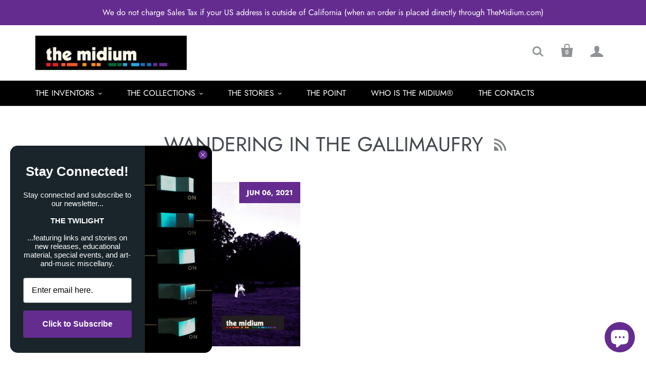

--- FILE ---
content_type: text/html; charset=utf-8
request_url: https://themidium.com/blogs/wandering-in-the-gallimaufry
body_size: 29446
content:
<!doctype html>
<html class="no-js no-touch">
<head>
<!-- "snippets/limespot.liquid" was not rendered, the associated app was uninstalled -->
  <meta charset="utf-8">
  <meta http-equiv="X-UA-Compatible" content="IE=edge,chrome=1">

  <!-- Preconnect Domains -->
  <link rel="preconnect" href="https://cdn.shopify.com" crossorigin>
  <link rel="preconnect" href="https://fonts.shopify.com" crossorigin>
  <link rel="preconnect" href="https://monorail-edge.shopifysvc.com">

  <!-- Preload Assets -->
  <link rel="preload" href="//themidium.com/cdn/shop/t/8/assets/singleproductwebicons-regular.woff?v=121403992484715806711622872663" as="font" type="font/woff" crossorigin>
  <link rel="preload" href="//themidium.com/cdn/shop/t/8/assets/socicon-webfont.woff?v=38221785440077609041622872664" as="font" type="font/woff" crossorigin>
  <link rel="preload" href="//themidium.com/cdn/shop/t/8/assets/theme.css?v=133674514226420136421767918932" as="style">

  <link rel="preload" href="//themidium.com/cdn/shop/t/8/assets/modernizr-2.7.1.min.js?v=97979361732255975071622872660" as="script">

  <link rel="//themidium.com/cdn/shop/t/8/assets/jquery-1.10.0.min.js?v=57374740516698537231622872659" as="script">
  <link rel="//themidium.com/cdn/shopifycloud/storefront/assets/themes_support/api.jquery-7ab1a3a4.js" as="script">

  

  

  <link rel="preload" href="//themidium.com/cdn/shop/t/8/assets/startup.js?v=23096435715900018031622872665" as="script">

  
    <title>... WANDERING IN THE GALLIMAUFRY | The Midium</title>
  

  
    <link rel="shortcut icon" href="//themidium.com/cdn/shop/files/TheMidium_circle_3in_FAVICON-01_86eedfca-7ecd-4265-b226-604ff98ed20b_32x32.png?v=1622883708" type="image/png" />
  

  
    <meta name="description" content="In ... WANDERING IN THE GALLIMAUFRY, you will find musings, random thoughts, and scattered forms of sensory, written, and varied works. Stream-of-consciousness and improvised stuff is right at home." />
  

  
    <link rel="canonical" href="https://themidium.com/blogs/wandering-in-the-gallimaufry" />
  

  <meta name="viewport" content="width=device-width,initial-scale=1" />

  <script>window.performance && window.performance.mark && window.performance.mark('shopify.content_for_header.start');</script><meta name="google-site-verification" content="Qy2UxR0PwYlLsGKuoocW1j9H--To9IN6tx4nB_e0ruE">
<meta name="google-site-verification" content="3KdRvJHiIgsK92fEh9KpSbDhUY2_39LwaSd3ZLxfido">
<meta name="facebook-domain-verification" content="jv5v9fflycxo23zwkaq7ye8rzamcr2">
<meta id="shopify-digital-wallet" name="shopify-digital-wallet" content="/52725579960/digital_wallets/dialog">
<meta name="shopify-checkout-api-token" content="ae309e238834884822961976a516bfda">
<meta id="in-context-paypal-metadata" data-shop-id="52725579960" data-venmo-supported="false" data-environment="production" data-locale="en_US" data-paypal-v4="true" data-currency="USD">
<link rel="alternate" type="application/atom+xml" title="Feed" href="/blogs/wandering-in-the-gallimaufry.atom" />
<script async="async" src="/checkouts/internal/preloads.js?locale=en-US"></script>
<link rel="preconnect" href="https://shop.app" crossorigin="anonymous">
<script async="async" src="https://shop.app/checkouts/internal/preloads.js?locale=en-US&shop_id=52725579960" crossorigin="anonymous"></script>
<script id="apple-pay-shop-capabilities" type="application/json">{"shopId":52725579960,"countryCode":"US","currencyCode":"USD","merchantCapabilities":["supports3DS"],"merchantId":"gid:\/\/shopify\/Shop\/52725579960","merchantName":"The Midium","requiredBillingContactFields":["postalAddress","email","phone"],"requiredShippingContactFields":["postalAddress","email","phone"],"shippingType":"shipping","supportedNetworks":["visa","masterCard","amex","discover","elo","jcb"],"total":{"type":"pending","label":"The Midium","amount":"1.00"},"shopifyPaymentsEnabled":true,"supportsSubscriptions":true}</script>
<script id="shopify-features" type="application/json">{"accessToken":"ae309e238834884822961976a516bfda","betas":["rich-media-storefront-analytics"],"domain":"themidium.com","predictiveSearch":true,"shopId":52725579960,"locale":"en"}</script>
<script>var Shopify = Shopify || {};
Shopify.shop = "the-midium.myshopify.com";
Shopify.locale = "en";
Shopify.currency = {"active":"USD","rate":"1.0"};
Shopify.country = "US";
Shopify.theme = {"name":"Startup","id":123542405304,"schema_name":"Startup","schema_version":"9.7.0","theme_store_id":652,"role":"main"};
Shopify.theme.handle = "null";
Shopify.theme.style = {"id":null,"handle":null};
Shopify.cdnHost = "themidium.com/cdn";
Shopify.routes = Shopify.routes || {};
Shopify.routes.root = "/";</script>
<script type="module">!function(o){(o.Shopify=o.Shopify||{}).modules=!0}(window);</script>
<script>!function(o){function n(){var o=[];function n(){o.push(Array.prototype.slice.apply(arguments))}return n.q=o,n}var t=o.Shopify=o.Shopify||{};t.loadFeatures=n(),t.autoloadFeatures=n()}(window);</script>
<script>
  window.ShopifyPay = window.ShopifyPay || {};
  window.ShopifyPay.apiHost = "shop.app\/pay";
  window.ShopifyPay.redirectState = null;
</script>
<script id="shop-js-analytics" type="application/json">{"pageType":"blog"}</script>
<script defer="defer" async type="module" src="//themidium.com/cdn/shopifycloud/shop-js/modules/v2/client.init-shop-cart-sync_DlSlHazZ.en.esm.js"></script>
<script defer="defer" async type="module" src="//themidium.com/cdn/shopifycloud/shop-js/modules/v2/chunk.common_D16XZWos.esm.js"></script>
<script type="module">
  await import("//themidium.com/cdn/shopifycloud/shop-js/modules/v2/client.init-shop-cart-sync_DlSlHazZ.en.esm.js");
await import("//themidium.com/cdn/shopifycloud/shop-js/modules/v2/chunk.common_D16XZWos.esm.js");

  window.Shopify.SignInWithShop?.initShopCartSync?.({"fedCMEnabled":true,"windoidEnabled":true});

</script>
<script>
  window.Shopify = window.Shopify || {};
  if (!window.Shopify.featureAssets) window.Shopify.featureAssets = {};
  window.Shopify.featureAssets['shop-js'] = {"shop-cart-sync":["modules/v2/client.shop-cart-sync_DKWYiEUO.en.esm.js","modules/v2/chunk.common_D16XZWos.esm.js"],"init-fed-cm":["modules/v2/client.init-fed-cm_vfPMjZAC.en.esm.js","modules/v2/chunk.common_D16XZWos.esm.js"],"init-shop-email-lookup-coordinator":["modules/v2/client.init-shop-email-lookup-coordinator_CR38P6MB.en.esm.js","modules/v2/chunk.common_D16XZWos.esm.js"],"init-shop-cart-sync":["modules/v2/client.init-shop-cart-sync_DlSlHazZ.en.esm.js","modules/v2/chunk.common_D16XZWos.esm.js"],"shop-cash-offers":["modules/v2/client.shop-cash-offers_CJw4IQ6B.en.esm.js","modules/v2/chunk.common_D16XZWos.esm.js","modules/v2/chunk.modal_UwFWkumu.esm.js"],"shop-toast-manager":["modules/v2/client.shop-toast-manager_BY778Uv6.en.esm.js","modules/v2/chunk.common_D16XZWos.esm.js"],"init-windoid":["modules/v2/client.init-windoid_DVhZdEm3.en.esm.js","modules/v2/chunk.common_D16XZWos.esm.js"],"shop-button":["modules/v2/client.shop-button_D2ZzKUPa.en.esm.js","modules/v2/chunk.common_D16XZWos.esm.js"],"avatar":["modules/v2/client.avatar_BTnouDA3.en.esm.js"],"init-customer-accounts-sign-up":["modules/v2/client.init-customer-accounts-sign-up_CQZUmjGN.en.esm.js","modules/v2/client.shop-login-button_Cu5K-F7X.en.esm.js","modules/v2/chunk.common_D16XZWos.esm.js","modules/v2/chunk.modal_UwFWkumu.esm.js"],"pay-button":["modules/v2/client.pay-button_CcBqbGU7.en.esm.js","modules/v2/chunk.common_D16XZWos.esm.js"],"init-shop-for-new-customer-accounts":["modules/v2/client.init-shop-for-new-customer-accounts_B5DR5JTE.en.esm.js","modules/v2/client.shop-login-button_Cu5K-F7X.en.esm.js","modules/v2/chunk.common_D16XZWos.esm.js","modules/v2/chunk.modal_UwFWkumu.esm.js"],"shop-login-button":["modules/v2/client.shop-login-button_Cu5K-F7X.en.esm.js","modules/v2/chunk.common_D16XZWos.esm.js","modules/v2/chunk.modal_UwFWkumu.esm.js"],"shop-follow-button":["modules/v2/client.shop-follow-button_BX8Slf17.en.esm.js","modules/v2/chunk.common_D16XZWos.esm.js","modules/v2/chunk.modal_UwFWkumu.esm.js"],"init-customer-accounts":["modules/v2/client.init-customer-accounts_DjKkmQ2w.en.esm.js","modules/v2/client.shop-login-button_Cu5K-F7X.en.esm.js","modules/v2/chunk.common_D16XZWos.esm.js","modules/v2/chunk.modal_UwFWkumu.esm.js"],"lead-capture":["modules/v2/client.lead-capture_ChWCg7nV.en.esm.js","modules/v2/chunk.common_D16XZWos.esm.js","modules/v2/chunk.modal_UwFWkumu.esm.js"],"checkout-modal":["modules/v2/client.checkout-modal_DPnpVyv-.en.esm.js","modules/v2/chunk.common_D16XZWos.esm.js","modules/v2/chunk.modal_UwFWkumu.esm.js"],"shop-login":["modules/v2/client.shop-login_leRXJtcZ.en.esm.js","modules/v2/chunk.common_D16XZWos.esm.js","modules/v2/chunk.modal_UwFWkumu.esm.js"],"payment-terms":["modules/v2/client.payment-terms_Bp9K0NXD.en.esm.js","modules/v2/chunk.common_D16XZWos.esm.js","modules/v2/chunk.modal_UwFWkumu.esm.js"]};
</script>
<script id="__st">var __st={"a":52725579960,"offset":-28800,"reqid":"9a3aed40-b2cf-408a-a3ca-c1019a7c75b0-1768572473","pageurl":"themidium.com\/blogs\/wandering-in-the-gallimaufry","s":"blogs-85231927480","u":"19128ec1d361","p":"blog","rtyp":"blog","rid":85231927480};</script>
<script>window.ShopifyPaypalV4VisibilityTracking = true;</script>
<script id="captcha-bootstrap">!function(){'use strict';const t='contact',e='account',n='new_comment',o=[[t,t],['blogs',n],['comments',n],[t,'customer']],c=[[e,'customer_login'],[e,'guest_login'],[e,'recover_customer_password'],[e,'create_customer']],r=t=>t.map((([t,e])=>`form[action*='/${t}']:not([data-nocaptcha='true']) input[name='form_type'][value='${e}']`)).join(','),a=t=>()=>t?[...document.querySelectorAll(t)].map((t=>t.form)):[];function s(){const t=[...o],e=r(t);return a(e)}const i='password',u='form_key',d=['recaptcha-v3-token','g-recaptcha-response','h-captcha-response',i],f=()=>{try{return window.sessionStorage}catch{return}},m='__shopify_v',_=t=>t.elements[u];function p(t,e,n=!1){try{const o=window.sessionStorage,c=JSON.parse(o.getItem(e)),{data:r}=function(t){const{data:e,action:n}=t;return t[m]||n?{data:e,action:n}:{data:t,action:n}}(c);for(const[e,n]of Object.entries(r))t.elements[e]&&(t.elements[e].value=n);n&&o.removeItem(e)}catch(o){console.error('form repopulation failed',{error:o})}}const l='form_type',E='cptcha';function T(t){t.dataset[E]=!0}const w=window,h=w.document,L='Shopify',v='ce_forms',y='captcha';let A=!1;((t,e)=>{const n=(g='f06e6c50-85a8-45c8-87d0-21a2b65856fe',I='https://cdn.shopify.com/shopifycloud/storefront-forms-hcaptcha/ce_storefront_forms_captcha_hcaptcha.v1.5.2.iife.js',D={infoText:'Protected by hCaptcha',privacyText:'Privacy',termsText:'Terms'},(t,e,n)=>{const o=w[L][v],c=o.bindForm;if(c)return c(t,g,e,D).then(n);var r;o.q.push([[t,g,e,D],n]),r=I,A||(h.body.append(Object.assign(h.createElement('script'),{id:'captcha-provider',async:!0,src:r})),A=!0)});var g,I,D;w[L]=w[L]||{},w[L][v]=w[L][v]||{},w[L][v].q=[],w[L][y]=w[L][y]||{},w[L][y].protect=function(t,e){n(t,void 0,e),T(t)},Object.freeze(w[L][y]),function(t,e,n,w,h,L){const[v,y,A,g]=function(t,e,n){const i=e?o:[],u=t?c:[],d=[...i,...u],f=r(d),m=r(i),_=r(d.filter((([t,e])=>n.includes(e))));return[a(f),a(m),a(_),s()]}(w,h,L),I=t=>{const e=t.target;return e instanceof HTMLFormElement?e:e&&e.form},D=t=>v().includes(t);t.addEventListener('submit',(t=>{const e=I(t);if(!e)return;const n=D(e)&&!e.dataset.hcaptchaBound&&!e.dataset.recaptchaBound,o=_(e),c=g().includes(e)&&(!o||!o.value);(n||c)&&t.preventDefault(),c&&!n&&(function(t){try{if(!f())return;!function(t){const e=f();if(!e)return;const n=_(t);if(!n)return;const o=n.value;o&&e.removeItem(o)}(t);const e=Array.from(Array(32),(()=>Math.random().toString(36)[2])).join('');!function(t,e){_(t)||t.append(Object.assign(document.createElement('input'),{type:'hidden',name:u})),t.elements[u].value=e}(t,e),function(t,e){const n=f();if(!n)return;const o=[...t.querySelectorAll(`input[type='${i}']`)].map((({name:t})=>t)),c=[...d,...o],r={};for(const[a,s]of new FormData(t).entries())c.includes(a)||(r[a]=s);n.setItem(e,JSON.stringify({[m]:1,action:t.action,data:r}))}(t,e)}catch(e){console.error('failed to persist form',e)}}(e),e.submit())}));const S=(t,e)=>{t&&!t.dataset[E]&&(n(t,e.some((e=>e===t))),T(t))};for(const o of['focusin','change'])t.addEventListener(o,(t=>{const e=I(t);D(e)&&S(e,y())}));const B=e.get('form_key'),M=e.get(l),P=B&&M;t.addEventListener('DOMContentLoaded',(()=>{const t=y();if(P)for(const e of t)e.elements[l].value===M&&p(e,B);[...new Set([...A(),...v().filter((t=>'true'===t.dataset.shopifyCaptcha))])].forEach((e=>S(e,t)))}))}(h,new URLSearchParams(w.location.search),n,t,e,['guest_login'])})(!0,!0)}();</script>
<script integrity="sha256-4kQ18oKyAcykRKYeNunJcIwy7WH5gtpwJnB7kiuLZ1E=" data-source-attribution="shopify.loadfeatures" defer="defer" src="//themidium.com/cdn/shopifycloud/storefront/assets/storefront/load_feature-a0a9edcb.js" crossorigin="anonymous"></script>
<script crossorigin="anonymous" defer="defer" src="//themidium.com/cdn/shopifycloud/storefront/assets/shopify_pay/storefront-65b4c6d7.js?v=20250812"></script>
<script data-source-attribution="shopify.dynamic_checkout.dynamic.init">var Shopify=Shopify||{};Shopify.PaymentButton=Shopify.PaymentButton||{isStorefrontPortableWallets:!0,init:function(){window.Shopify.PaymentButton.init=function(){};var t=document.createElement("script");t.src="https://themidium.com/cdn/shopifycloud/portable-wallets/latest/portable-wallets.en.js",t.type="module",document.head.appendChild(t)}};
</script>
<script data-source-attribution="shopify.dynamic_checkout.buyer_consent">
  function portableWalletsHideBuyerConsent(e){var t=document.getElementById("shopify-buyer-consent"),n=document.getElementById("shopify-subscription-policy-button");t&&n&&(t.classList.add("hidden"),t.setAttribute("aria-hidden","true"),n.removeEventListener("click",e))}function portableWalletsShowBuyerConsent(e){var t=document.getElementById("shopify-buyer-consent"),n=document.getElementById("shopify-subscription-policy-button");t&&n&&(t.classList.remove("hidden"),t.removeAttribute("aria-hidden"),n.addEventListener("click",e))}window.Shopify?.PaymentButton&&(window.Shopify.PaymentButton.hideBuyerConsent=portableWalletsHideBuyerConsent,window.Shopify.PaymentButton.showBuyerConsent=portableWalletsShowBuyerConsent);
</script>
<script data-source-attribution="shopify.dynamic_checkout.cart.bootstrap">document.addEventListener("DOMContentLoaded",(function(){function t(){return document.querySelector("shopify-accelerated-checkout-cart, shopify-accelerated-checkout")}if(t())Shopify.PaymentButton.init();else{new MutationObserver((function(e,n){t()&&(Shopify.PaymentButton.init(),n.disconnect())})).observe(document.body,{childList:!0,subtree:!0})}}));
</script>
<script id='scb4127' type='text/javascript' async='' src='https://themidium.com/cdn/shopifycloud/privacy-banner/storefront-banner.js'></script><link id="shopify-accelerated-checkout-styles" rel="stylesheet" media="screen" href="https://themidium.com/cdn/shopifycloud/portable-wallets/latest/accelerated-checkout-backwards-compat.css" crossorigin="anonymous">
<style id="shopify-accelerated-checkout-cart">
        #shopify-buyer-consent {
  margin-top: 1em;
  display: inline-block;
  width: 100%;
}

#shopify-buyer-consent.hidden {
  display: none;
}

#shopify-subscription-policy-button {
  background: none;
  border: none;
  padding: 0;
  text-decoration: underline;
  font-size: inherit;
  cursor: pointer;
}

#shopify-subscription-policy-button::before {
  box-shadow: none;
}

      </style>

<script>window.performance && window.performance.mark && window.performance.mark('shopify.content_for_header.end');</script>

  
  















<meta property="og:site_name" content="The Midium">
<meta property="og:url" content="https://themidium.com/blogs/wandering-in-the-gallimaufry">
<meta property="og:title" content="... WANDERING IN THE GALLIMAUFRY">
<meta property="og:type" content="website">
<meta property="og:description" content="In ... WANDERING IN THE GALLIMAUFRY, you will find musings, random thoughts, and scattered forms of sensory, written, and varied works. Stream-of-consciousness and improvised stuff is right at home.">




    
    
    

    
    
    <meta
      property="og:image"
      content="https://themidium.com/cdn/shop/files/logo_004_F_artboard_closed_F_9e52923f-c3d7-4c43-8e90-f2ba451454d6_1204x630.png?v=1622341413"
    />
    <meta
      property="og:image:secure_url"
      content="https://themidium.com/cdn/shop/files/logo_004_F_artboard_closed_F_9e52923f-c3d7-4c43-8e90-f2ba451454d6_1204x630.png?v=1622341413"
    />
    <meta property="og:image:width" content="1204" />
    <meta property="og:image:height" content="630" />
    
    
    <meta property="og:image:alt" content="Social media image" />
  
















<meta name="twitter:title" content="... WANDERING IN THE GALLIMAUFRY">
<meta name="twitter:description" content="In ... WANDERING IN THE GALLIMAUFRY, you will find musings, random thoughts, and scattered forms of sensory, written, and varied works. Stream-of-consciousness and improvised stuff is right at home.">


    
    
    
      
      
      <meta name="twitter:card" content="summary_large_image">
    
    
    <meta
      property="twitter:image"
      content="https://themidium.com/cdn/shop/files/logo_004_F_artboard_closed_F_9e52923f-c3d7-4c43-8e90-f2ba451454d6_1200x600_crop_center.png?v=1622341413"
    />
    <meta property="twitter:image:width" content="1200" />
    <meta property="twitter:image:height" content="600" />
    
    
    <meta property="twitter:image:alt" content="Social media image" />
  



  <!-- Theme CSS -->
  <link rel="stylesheet" href="//themidium.com/cdn/shop/t/8/assets/theme.css?v=133674514226420136421767918932">

  <!-- Store object -->
  <script type="text/javascript">
  window.Theme = window.Theme || {};
  window.Theme.version = "9.7.0";
  window.Theme.moneyFormat = "${{amount}}";
  window.Theme.routes = {
    "root_url": "/",
    "account_url": "/account",
    "account_login_url": "/account/login",
    "account_logout_url": "/account/logout",
    "account_register_url": "/account/register",
    "account_addresses_url": "/account/addresses",
    "collections_url": "/collections",
    "all_products_collection_url": "/collections/all",
    "search_url": "/search",
    "cart_url": "/cart",
    "cart_add_url": "/cart/add",
    "cart_change_url": "/cart/change",
    "cart_clear_url": "/cart/clear",
    "product_recommendations_url": "/recommendations/products",
  };
</script>

<!-- BEGIN app block: shopify://apps/klaviyo-email-marketing-sms/blocks/klaviyo-onsite-embed/2632fe16-c075-4321-a88b-50b567f42507 -->












  <script async src="https://static.klaviyo.com/onsite/js/WBu26V/klaviyo.js?company_id=WBu26V"></script>
  <script>!function(){if(!window.klaviyo){window._klOnsite=window._klOnsite||[];try{window.klaviyo=new Proxy({},{get:function(n,i){return"push"===i?function(){var n;(n=window._klOnsite).push.apply(n,arguments)}:function(){for(var n=arguments.length,o=new Array(n),w=0;w<n;w++)o[w]=arguments[w];var t="function"==typeof o[o.length-1]?o.pop():void 0,e=new Promise((function(n){window._klOnsite.push([i].concat(o,[function(i){t&&t(i),n(i)}]))}));return e}}})}catch(n){window.klaviyo=window.klaviyo||[],window.klaviyo.push=function(){var n;(n=window._klOnsite).push.apply(n,arguments)}}}}();</script>

  




  <script>
    window.klaviyoReviewsProductDesignMode = false
  </script>







<!-- END app block --><script src="https://cdn.shopify.com/extensions/7bc9bb47-adfa-4267-963e-cadee5096caf/inbox-1252/assets/inbox-chat-loader.js" type="text/javascript" defer="defer"></script>
<link href="https://monorail-edge.shopifysvc.com" rel="dns-prefetch">
<script>(function(){if ("sendBeacon" in navigator && "performance" in window) {try {var session_token_from_headers = performance.getEntriesByType('navigation')[0].serverTiming.find(x => x.name == '_s').description;} catch {var session_token_from_headers = undefined;}var session_cookie_matches = document.cookie.match(/_shopify_s=([^;]*)/);var session_token_from_cookie = session_cookie_matches && session_cookie_matches.length === 2 ? session_cookie_matches[1] : "";var session_token = session_token_from_headers || session_token_from_cookie || "";function handle_abandonment_event(e) {var entries = performance.getEntries().filter(function(entry) {return /monorail-edge.shopifysvc.com/.test(entry.name);});if (!window.abandonment_tracked && entries.length === 0) {window.abandonment_tracked = true;var currentMs = Date.now();var navigation_start = performance.timing.navigationStart;var payload = {shop_id: 52725579960,url: window.location.href,navigation_start,duration: currentMs - navigation_start,session_token,page_type: "blog"};window.navigator.sendBeacon("https://monorail-edge.shopifysvc.com/v1/produce", JSON.stringify({schema_id: "online_store_buyer_site_abandonment/1.1",payload: payload,metadata: {event_created_at_ms: currentMs,event_sent_at_ms: currentMs}}));}}window.addEventListener('pagehide', handle_abandonment_event);}}());</script>
<script id="web-pixels-manager-setup">(function e(e,d,r,n,o){if(void 0===o&&(o={}),!Boolean(null===(a=null===(i=window.Shopify)||void 0===i?void 0:i.analytics)||void 0===a?void 0:a.replayQueue)){var i,a;window.Shopify=window.Shopify||{};var t=window.Shopify;t.analytics=t.analytics||{};var s=t.analytics;s.replayQueue=[],s.publish=function(e,d,r){return s.replayQueue.push([e,d,r]),!0};try{self.performance.mark("wpm:start")}catch(e){}var l=function(){var e={modern:/Edge?\/(1{2}[4-9]|1[2-9]\d|[2-9]\d{2}|\d{4,})\.\d+(\.\d+|)|Firefox\/(1{2}[4-9]|1[2-9]\d|[2-9]\d{2}|\d{4,})\.\d+(\.\d+|)|Chrom(ium|e)\/(9{2}|\d{3,})\.\d+(\.\d+|)|(Maci|X1{2}).+ Version\/(15\.\d+|(1[6-9]|[2-9]\d|\d{3,})\.\d+)([,.]\d+|)( \(\w+\)|)( Mobile\/\w+|) Safari\/|Chrome.+OPR\/(9{2}|\d{3,})\.\d+\.\d+|(CPU[ +]OS|iPhone[ +]OS|CPU[ +]iPhone|CPU IPhone OS|CPU iPad OS)[ +]+(15[._]\d+|(1[6-9]|[2-9]\d|\d{3,})[._]\d+)([._]\d+|)|Android:?[ /-](13[3-9]|1[4-9]\d|[2-9]\d{2}|\d{4,})(\.\d+|)(\.\d+|)|Android.+Firefox\/(13[5-9]|1[4-9]\d|[2-9]\d{2}|\d{4,})\.\d+(\.\d+|)|Android.+Chrom(ium|e)\/(13[3-9]|1[4-9]\d|[2-9]\d{2}|\d{4,})\.\d+(\.\d+|)|SamsungBrowser\/([2-9]\d|\d{3,})\.\d+/,legacy:/Edge?\/(1[6-9]|[2-9]\d|\d{3,})\.\d+(\.\d+|)|Firefox\/(5[4-9]|[6-9]\d|\d{3,})\.\d+(\.\d+|)|Chrom(ium|e)\/(5[1-9]|[6-9]\d|\d{3,})\.\d+(\.\d+|)([\d.]+$|.*Safari\/(?![\d.]+ Edge\/[\d.]+$))|(Maci|X1{2}).+ Version\/(10\.\d+|(1[1-9]|[2-9]\d|\d{3,})\.\d+)([,.]\d+|)( \(\w+\)|)( Mobile\/\w+|) Safari\/|Chrome.+OPR\/(3[89]|[4-9]\d|\d{3,})\.\d+\.\d+|(CPU[ +]OS|iPhone[ +]OS|CPU[ +]iPhone|CPU IPhone OS|CPU iPad OS)[ +]+(10[._]\d+|(1[1-9]|[2-9]\d|\d{3,})[._]\d+)([._]\d+|)|Android:?[ /-](13[3-9]|1[4-9]\d|[2-9]\d{2}|\d{4,})(\.\d+|)(\.\d+|)|Mobile Safari.+OPR\/([89]\d|\d{3,})\.\d+\.\d+|Android.+Firefox\/(13[5-9]|1[4-9]\d|[2-9]\d{2}|\d{4,})\.\d+(\.\d+|)|Android.+Chrom(ium|e)\/(13[3-9]|1[4-9]\d|[2-9]\d{2}|\d{4,})\.\d+(\.\d+|)|Android.+(UC? ?Browser|UCWEB|U3)[ /]?(15\.([5-9]|\d{2,})|(1[6-9]|[2-9]\d|\d{3,})\.\d+)\.\d+|SamsungBrowser\/(5\.\d+|([6-9]|\d{2,})\.\d+)|Android.+MQ{2}Browser\/(14(\.(9|\d{2,})|)|(1[5-9]|[2-9]\d|\d{3,})(\.\d+|))(\.\d+|)|K[Aa][Ii]OS\/(3\.\d+|([4-9]|\d{2,})\.\d+)(\.\d+|)/},d=e.modern,r=e.legacy,n=navigator.userAgent;return n.match(d)?"modern":n.match(r)?"legacy":"unknown"}(),u="modern"===l?"modern":"legacy",c=(null!=n?n:{modern:"",legacy:""})[u],f=function(e){return[e.baseUrl,"/wpm","/b",e.hashVersion,"modern"===e.buildTarget?"m":"l",".js"].join("")}({baseUrl:d,hashVersion:r,buildTarget:u}),m=function(e){var d=e.version,r=e.bundleTarget,n=e.surface,o=e.pageUrl,i=e.monorailEndpoint;return{emit:function(e){var a=e.status,t=e.errorMsg,s=(new Date).getTime(),l=JSON.stringify({metadata:{event_sent_at_ms:s},events:[{schema_id:"web_pixels_manager_load/3.1",payload:{version:d,bundle_target:r,page_url:o,status:a,surface:n,error_msg:t},metadata:{event_created_at_ms:s}}]});if(!i)return console&&console.warn&&console.warn("[Web Pixels Manager] No Monorail endpoint provided, skipping logging."),!1;try{return self.navigator.sendBeacon.bind(self.navigator)(i,l)}catch(e){}var u=new XMLHttpRequest;try{return u.open("POST",i,!0),u.setRequestHeader("Content-Type","text/plain"),u.send(l),!0}catch(e){return console&&console.warn&&console.warn("[Web Pixels Manager] Got an unhandled error while logging to Monorail."),!1}}}}({version:r,bundleTarget:l,surface:e.surface,pageUrl:self.location.href,monorailEndpoint:e.monorailEndpoint});try{o.browserTarget=l,function(e){var d=e.src,r=e.async,n=void 0===r||r,o=e.onload,i=e.onerror,a=e.sri,t=e.scriptDataAttributes,s=void 0===t?{}:t,l=document.createElement("script"),u=document.querySelector("head"),c=document.querySelector("body");if(l.async=n,l.src=d,a&&(l.integrity=a,l.crossOrigin="anonymous"),s)for(var f in s)if(Object.prototype.hasOwnProperty.call(s,f))try{l.dataset[f]=s[f]}catch(e){}if(o&&l.addEventListener("load",o),i&&l.addEventListener("error",i),u)u.appendChild(l);else{if(!c)throw new Error("Did not find a head or body element to append the script");c.appendChild(l)}}({src:f,async:!0,onload:function(){if(!function(){var e,d;return Boolean(null===(d=null===(e=window.Shopify)||void 0===e?void 0:e.analytics)||void 0===d?void 0:d.initialized)}()){var d=window.webPixelsManager.init(e)||void 0;if(d){var r=window.Shopify.analytics;r.replayQueue.forEach((function(e){var r=e[0],n=e[1],o=e[2];d.publishCustomEvent(r,n,o)})),r.replayQueue=[],r.publish=d.publishCustomEvent,r.visitor=d.visitor,r.initialized=!0}}},onerror:function(){return m.emit({status:"failed",errorMsg:"".concat(f," has failed to load")})},sri:function(e){var d=/^sha384-[A-Za-z0-9+/=]+$/;return"string"==typeof e&&d.test(e)}(c)?c:"",scriptDataAttributes:o}),m.emit({status:"loading"})}catch(e){m.emit({status:"failed",errorMsg:(null==e?void 0:e.message)||"Unknown error"})}}})({shopId: 52725579960,storefrontBaseUrl: "https://themidium.com",extensionsBaseUrl: "https://extensions.shopifycdn.com/cdn/shopifycloud/web-pixels-manager",monorailEndpoint: "https://monorail-edge.shopifysvc.com/unstable/produce_batch",surface: "storefront-renderer",enabledBetaFlags: ["2dca8a86"],webPixelsConfigList: [{"id":"1962803384","configuration":"{\"accountID\":\"WBu26V\",\"webPixelConfig\":\"eyJlbmFibGVBZGRlZFRvQ2FydEV2ZW50cyI6IHRydWV9\"}","eventPayloadVersion":"v1","runtimeContext":"STRICT","scriptVersion":"524f6c1ee37bacdca7657a665bdca589","type":"APP","apiClientId":123074,"privacyPurposes":["ANALYTICS","MARKETING"],"dataSharingAdjustments":{"protectedCustomerApprovalScopes":["read_customer_address","read_customer_email","read_customer_name","read_customer_personal_data","read_customer_phone"]}},{"id":"703856824","configuration":"{\"config\":\"{\\\"pixel_id\\\":\\\"GT-K46PC6T\\\",\\\"target_country\\\":\\\"US\\\",\\\"gtag_events\\\":[{\\\"type\\\":\\\"purchase\\\",\\\"action_label\\\":\\\"MC-5QLT8V5WCP\\\"},{\\\"type\\\":\\\"page_view\\\",\\\"action_label\\\":\\\"MC-5QLT8V5WCP\\\"},{\\\"type\\\":\\\"view_item\\\",\\\"action_label\\\":\\\"MC-5QLT8V5WCP\\\"}],\\\"enable_monitoring_mode\\\":false}\"}","eventPayloadVersion":"v1","runtimeContext":"OPEN","scriptVersion":"b2a88bafab3e21179ed38636efcd8a93","type":"APP","apiClientId":1780363,"privacyPurposes":[],"dataSharingAdjustments":{"protectedCustomerApprovalScopes":["read_customer_address","read_customer_email","read_customer_name","read_customer_personal_data","read_customer_phone"]}},{"id":"80543928","eventPayloadVersion":"v1","runtimeContext":"LAX","scriptVersion":"1","type":"CUSTOM","privacyPurposes":["ANALYTICS"],"name":"Google Analytics tag (migrated)"},{"id":"shopify-app-pixel","configuration":"{}","eventPayloadVersion":"v1","runtimeContext":"STRICT","scriptVersion":"0450","apiClientId":"shopify-pixel","type":"APP","privacyPurposes":["ANALYTICS","MARKETING"]},{"id":"shopify-custom-pixel","eventPayloadVersion":"v1","runtimeContext":"LAX","scriptVersion":"0450","apiClientId":"shopify-pixel","type":"CUSTOM","privacyPurposes":["ANALYTICS","MARKETING"]}],isMerchantRequest: false,initData: {"shop":{"name":"The Midium","paymentSettings":{"currencyCode":"USD"},"myshopifyDomain":"the-midium.myshopify.com","countryCode":"US","storefrontUrl":"https:\/\/themidium.com"},"customer":null,"cart":null,"checkout":null,"productVariants":[],"purchasingCompany":null},},"https://themidium.com/cdn","fcfee988w5aeb613cpc8e4bc33m6693e112",{"modern":"","legacy":""},{"shopId":"52725579960","storefrontBaseUrl":"https:\/\/themidium.com","extensionBaseUrl":"https:\/\/extensions.shopifycdn.com\/cdn\/shopifycloud\/web-pixels-manager","surface":"storefront-renderer","enabledBetaFlags":"[\"2dca8a86\"]","isMerchantRequest":"false","hashVersion":"fcfee988w5aeb613cpc8e4bc33m6693e112","publish":"custom","events":"[[\"page_viewed\",{}]]"});</script><script>
  window.ShopifyAnalytics = window.ShopifyAnalytics || {};
  window.ShopifyAnalytics.meta = window.ShopifyAnalytics.meta || {};
  window.ShopifyAnalytics.meta.currency = 'USD';
  var meta = {"page":{"pageType":"blog","resourceType":"blog","resourceId":85231927480,"requestId":"9a3aed40-b2cf-408a-a3ca-c1019a7c75b0-1768572473"}};
  for (var attr in meta) {
    window.ShopifyAnalytics.meta[attr] = meta[attr];
  }
</script>
<script class="analytics">
  (function () {
    var customDocumentWrite = function(content) {
      var jquery = null;

      if (window.jQuery) {
        jquery = window.jQuery;
      } else if (window.Checkout && window.Checkout.$) {
        jquery = window.Checkout.$;
      }

      if (jquery) {
        jquery('body').append(content);
      }
    };

    var hasLoggedConversion = function(token) {
      if (token) {
        return document.cookie.indexOf('loggedConversion=' + token) !== -1;
      }
      return false;
    }

    var setCookieIfConversion = function(token) {
      if (token) {
        var twoMonthsFromNow = new Date(Date.now());
        twoMonthsFromNow.setMonth(twoMonthsFromNow.getMonth() + 2);

        document.cookie = 'loggedConversion=' + token + '; expires=' + twoMonthsFromNow;
      }
    }

    var trekkie = window.ShopifyAnalytics.lib = window.trekkie = window.trekkie || [];
    if (trekkie.integrations) {
      return;
    }
    trekkie.methods = [
      'identify',
      'page',
      'ready',
      'track',
      'trackForm',
      'trackLink'
    ];
    trekkie.factory = function(method) {
      return function() {
        var args = Array.prototype.slice.call(arguments);
        args.unshift(method);
        trekkie.push(args);
        return trekkie;
      };
    };
    for (var i = 0; i < trekkie.methods.length; i++) {
      var key = trekkie.methods[i];
      trekkie[key] = trekkie.factory(key);
    }
    trekkie.load = function(config) {
      trekkie.config = config || {};
      trekkie.config.initialDocumentCookie = document.cookie;
      var first = document.getElementsByTagName('script')[0];
      var script = document.createElement('script');
      script.type = 'text/javascript';
      script.onerror = function(e) {
        var scriptFallback = document.createElement('script');
        scriptFallback.type = 'text/javascript';
        scriptFallback.onerror = function(error) {
                var Monorail = {
      produce: function produce(monorailDomain, schemaId, payload) {
        var currentMs = new Date().getTime();
        var event = {
          schema_id: schemaId,
          payload: payload,
          metadata: {
            event_created_at_ms: currentMs,
            event_sent_at_ms: currentMs
          }
        };
        return Monorail.sendRequest("https://" + monorailDomain + "/v1/produce", JSON.stringify(event));
      },
      sendRequest: function sendRequest(endpointUrl, payload) {
        // Try the sendBeacon API
        if (window && window.navigator && typeof window.navigator.sendBeacon === 'function' && typeof window.Blob === 'function' && !Monorail.isIos12()) {
          var blobData = new window.Blob([payload], {
            type: 'text/plain'
          });

          if (window.navigator.sendBeacon(endpointUrl, blobData)) {
            return true;
          } // sendBeacon was not successful

        } // XHR beacon

        var xhr = new XMLHttpRequest();

        try {
          xhr.open('POST', endpointUrl);
          xhr.setRequestHeader('Content-Type', 'text/plain');
          xhr.send(payload);
        } catch (e) {
          console.log(e);
        }

        return false;
      },
      isIos12: function isIos12() {
        return window.navigator.userAgent.lastIndexOf('iPhone; CPU iPhone OS 12_') !== -1 || window.navigator.userAgent.lastIndexOf('iPad; CPU OS 12_') !== -1;
      }
    };
    Monorail.produce('monorail-edge.shopifysvc.com',
      'trekkie_storefront_load_errors/1.1',
      {shop_id: 52725579960,
      theme_id: 123542405304,
      app_name: "storefront",
      context_url: window.location.href,
      source_url: "//themidium.com/cdn/s/trekkie.storefront.cd680fe47e6c39ca5d5df5f0a32d569bc48c0f27.min.js"});

        };
        scriptFallback.async = true;
        scriptFallback.src = '//themidium.com/cdn/s/trekkie.storefront.cd680fe47e6c39ca5d5df5f0a32d569bc48c0f27.min.js';
        first.parentNode.insertBefore(scriptFallback, first);
      };
      script.async = true;
      script.src = '//themidium.com/cdn/s/trekkie.storefront.cd680fe47e6c39ca5d5df5f0a32d569bc48c0f27.min.js';
      first.parentNode.insertBefore(script, first);
    };
    trekkie.load(
      {"Trekkie":{"appName":"storefront","development":false,"defaultAttributes":{"shopId":52725579960,"isMerchantRequest":null,"themeId":123542405304,"themeCityHash":"13873404006522288864","contentLanguage":"en","currency":"USD","eventMetadataId":"287e77e9-7800-4931-b7fb-5aeda8c4ed73"},"isServerSideCookieWritingEnabled":true,"monorailRegion":"shop_domain","enabledBetaFlags":["65f19447"]},"Session Attribution":{},"S2S":{"facebookCapiEnabled":false,"source":"trekkie-storefront-renderer","apiClientId":580111}}
    );

    var loaded = false;
    trekkie.ready(function() {
      if (loaded) return;
      loaded = true;

      window.ShopifyAnalytics.lib = window.trekkie;

      var originalDocumentWrite = document.write;
      document.write = customDocumentWrite;
      try { window.ShopifyAnalytics.merchantGoogleAnalytics.call(this); } catch(error) {};
      document.write = originalDocumentWrite;

      window.ShopifyAnalytics.lib.page(null,{"pageType":"blog","resourceType":"blog","resourceId":85231927480,"requestId":"9a3aed40-b2cf-408a-a3ca-c1019a7c75b0-1768572473","shopifyEmitted":true});

      var match = window.location.pathname.match(/checkouts\/(.+)\/(thank_you|post_purchase)/)
      var token = match? match[1]: undefined;
      if (!hasLoggedConversion(token)) {
        setCookieIfConversion(token);
        
      }
    });


        var eventsListenerScript = document.createElement('script');
        eventsListenerScript.async = true;
        eventsListenerScript.src = "//themidium.com/cdn/shopifycloud/storefront/assets/shop_events_listener-3da45d37.js";
        document.getElementsByTagName('head')[0].appendChild(eventsListenerScript);

})();</script>
  <script>
  if (!window.ga || (window.ga && typeof window.ga !== 'function')) {
    window.ga = function ga() {
      (window.ga.q = window.ga.q || []).push(arguments);
      if (window.Shopify && window.Shopify.analytics && typeof window.Shopify.analytics.publish === 'function') {
        window.Shopify.analytics.publish("ga_stub_called", {}, {sendTo: "google_osp_migration"});
      }
      console.error("Shopify's Google Analytics stub called with:", Array.from(arguments), "\nSee https://help.shopify.com/manual/promoting-marketing/pixels/pixel-migration#google for more information.");
    };
    if (window.Shopify && window.Shopify.analytics && typeof window.Shopify.analytics.publish === 'function') {
      window.Shopify.analytics.publish("ga_stub_initialized", {}, {sendTo: "google_osp_migration"});
    }
  }
</script>
<script
  defer
  src="https://themidium.com/cdn/shopifycloud/perf-kit/shopify-perf-kit-3.0.4.min.js"
  data-application="storefront-renderer"
  data-shop-id="52725579960"
  data-render-region="gcp-us-central1"
  data-page-type="blog"
  data-theme-instance-id="123542405304"
  data-theme-name="Startup"
  data-theme-version="9.7.0"
  data-monorail-region="shop_domain"
  data-resource-timing-sampling-rate="10"
  data-shs="true"
  data-shs-beacon="true"
  data-shs-export-with-fetch="true"
  data-shs-logs-sample-rate="1"
  data-shs-beacon-endpoint="https://themidium.com/api/collect"
></script>
</head>

<body class="template-blog ">
  <script>
    if(('ontouchstart' in window)||window.DocumentTouch&&document instanceof DocumentTouch)document.documentElement.className=document.documentElement.className.replace(/\bno-touch\b/,'has-touch');
  </script>
  <div id="shopify-section-general-header" class="shopify-section main-header-section">




<div
  class="main-header-wrapper           sticky-header        header-bleed-default-colors    "
  
    data-main-header="below-header"
    data-header-bleed-color="header-bleed-default-colors"
    
      data-sticky-header
    
  
  data-section-id="general-header"
  data-section-type="static-header">

  
  
  

  

  

  

  
    <div class="header-promotion-bar accent-style" data-promotion-bar>
      
        <span class="header-promotion-text">
          We do not charge Sales Tax if your US address is outside of California (when an order is placed directly through TheMidium.com)
        </span>
      
    </div>
  

  <header class="main-header" role="banner" data-header-content>

    <div class="branding">
      
        <a class="logo" href="/">
          
          

          

          

  
    <noscript data-rimg-noscript>
      <img
        
          src="//themidium.com/cdn/shop/files/logo_004_F_artboard_closed_F_300x69.png?v=1615438747"
        

        alt="The Midium"
        data-rimg="noscript"
        srcset="//themidium.com/cdn/shop/files/logo_004_F_artboard_closed_F_300x69.png?v=1615438747 1x, //themidium.com/cdn/shop/files/logo_004_F_artboard_closed_F_600x138.png?v=1615438747 2x, //themidium.com/cdn/shop/files/logo_004_F_artboard_closed_F_900x207.png?v=1615438747 3x, //themidium.com/cdn/shop/files/logo_004_F_artboard_closed_F_1200x276.png?v=1615438747 4x"
        class="logo-regular"
        
        
            
            data-header-logo
          
      >
    </noscript>
  

  <img
    
      src="//themidium.com/cdn/shop/files/logo_004_F_artboard_closed_F_300x69.png?v=1615438747"
    
    alt="The Midium"

    
      data-rimg="lazy"
      data-rimg-scale="1"
      data-rimg-template="//themidium.com/cdn/shop/files/logo_004_F_artboard_closed_F_{size}.png?v=1615438747"
      data-rimg-max="6821x1555"
      data-rimg-crop="false"
      
      srcset="data:image/svg+xml;utf8,<svg%20xmlns='http://www.w3.org/2000/svg'%20width='300'%20height='69'></svg>"
    

    class="logo-regular"
    
    
            
            data-header-logo
          
  >




        </a>
      
    </div>

    
      <div class="header-search-wrapper" data-header-search>
        <form class="header-search-form" action="/search" method="get">
          <input class="input-field header-search-input" name="q" type="text" placeholder="Enter search terms">
        </form>
      </div>
    

    
      <div class="header-tools">
        

        <div class="header-actions">
          <div id="coin-container"></div>
          
            <span class="header-search-toggle">&#57347;</span>
          
          
            <a class="cart-link" href="/cart">&#57346;<span class="cart-count">0</span></a>
          
          
            
              <a href="/account" class="account-link">&#57348;</a>
            
          
          <span class="drawer-toggle" data-drawer-toggle></span>
        </div>
      </div>
    
  </header>

  
    <div class="header-navigation">
      

<nav class="navigation below-header">
  <ul class="primary">
    
      
      

      

      

      

      

      <li class="has-dropdown has-mega-nav">
        <a class="main-nav-item" href="/" aria-haspopup>
          THE INVENTORS

          
            <div class="dropdown-toggle" tabIndex="0" role="button" aria-controls="navigation-the-inventors" aria-expanded="false">
              

<svg
  class="icon-plus "
  aria-hidden="true"
  role="presentation"
  version="1.1"
  xmlns="http://www.w3.org/2000/svg"
  xmlns:xlink="http://www.w3.org/1999/xlink"
  width="32"
  height="32"
  viewBox="0 0 32 32">
  <title>icon-plus</title>
  <path
    fill="currentColor"
    fill-rule="evenodd"
    class="icon-plus-vertical"
    d="M19.037 3.544h-6.076v24.911h6.076v-24.911z"></path>
  <path
    fill="currentColor"
    fill-rule="evenodd"
    class="icon-plus-horizontal"
    d="M3.999 13.266v5.468h24v-5.468h-24z"></path>
</svg>

            </div>
          
        </a>

        
          
            

            <div class="mega-nav showing-5-or-more">
          

          <ul class="dropdown-second-tier secondary">
            
              
                <li>
                  <a href="/pages/the-inventors-synths-and-instruments">SYNTHS AND INSTRUMENTS</a>
                  <ul class="tertiary">
                    
                      <li>
                        <a href="/collections/bastl-instruments">Bastl Instruments</a>
                      </li>
                    
                      <li>
                        <a href="/collections/blipblox">Blipblox</a>
                      </li>
                    
                      <li>
                        <a href="/collections/critter-guitari">Critter & Guitari</a>
                      </li>
                    
                      <li>
                        <a href="/collections/dato">Dato Musical Instruments</a>
                      </li>
                    
                      <li>
                        <a href="/collections/dreadbox">Dreadbox</a>
                      </li>
                    
                      <li>
                        <a href="/collections/elektron">Elektron</a>
                      </li>
                    
                      <li>
                        <a href="/collections/erica-synths">Erica Synths</a>
                      </li>
                    
                      <li>
                        <a href="/collections/expressive-e">Expressive E</a>
                      </li>
                    
                      <li>
                        <a href="/collections/future-retro">Future Retro</a>
                      </li>
                    
                      <li>
                        <a href="/collections/future-sound-systems">Future Sound Systems</a>
                      </li>
                    
                      <li>
                        <a href="/collections/gamechanger-audio">Gamechanger Audio</a>
                      </li>
                    
                      <li>
                        <a href="/collections/haken-audio">Haken Audio</a>
                      </li>
                    
                      <li>
                        <a href="/collections/koma-elektronik">KOMA Elektronik</a>
                      </li>
                    
                      <li>
                        <a href="/collections/mellotron">Mellotron</a>
                      </li>
                    
                      <li>
                        <a href="/collections/melbourne-instruments">Melbourne Instruments</a>
                      </li>
                    
                      <li>
                        <a href="/collections/moog">Moog</a>
                      </li>
                    
                      <li>
                        <a href="/collections/nord">Nord</a>
                      </li>
                    
                      <li>
                        <a href="/collections/nystrom-instruments">Nystrom Instruments</a>
                      </li>
                    
                      <li>
                        <a href="/collections/oberheim">Oberheim</a>
                      </li>
                    
                      <li>
                        <a href="/collections/polyend">Polyend</a>
                      </li>
                    
                      <li>
                        <a href="/collections/roland">Roland</a>
                      </li>
                    
                      <li>
                        <a href="/collections/sequential">Sequential</a>
                      </li>
                    
                      <li>
                        <a href="/collections/soma-laboratory">SOMA Laboratory</a>
                      </li>
                    
                      <li>
                        <a href="/collections/suzuki">Suzuki</a>
                      </li>
                    
                      <li>
                        <a href="/collections/synthstrom-audible">Synthstrom Audible</a>
                      </li>
                    
                      <li>
                        <a href="/collections/teenage-engineering">teenage engineering</a>
                      </li>
                    
                      <li>
                        <a href="/collections/torso-electronics">Torso Electronics</a>
                      </li>
                    
                      <li>
                        <a href="/collections/vongon">Vongon</a>
                      </li>
                    
                      <li>
                        <a href="/collections/waldorf-music">Waldorf</a>
                      </li>
                    
                  </ul>
                </li>
              
                <li>
                  <a href="/">EFFECTS UNITS AND PEDALS</a>
                  <ul class="tertiary">
                    
                      <li>
                        <a href="/collections/bastl-instruments">Bastl Instruments</a>
                      </li>
                    
                      <li>
                        <a href="/collections/collision-devices">Collision Devices</a>
                      </li>
                    
                      <li>
                        <a href="/collections/critter-guitari">Critter & Guitari</a>
                      </li>
                    
                      <li>
                        <a href="/collections/death-by-audio">Death By Audio</a>
                      </li>
                    
                      <li>
                        <a href="/collections/demedash-effects">Demedash Effects</a>
                      </li>
                    
                      <li>
                        <a href="/collections/dreadbox">Dreadbox</a>
                      </li>
                    
                      <li>
                        <a href="/collections/electro-harmonix">Electro-Harmonix</a>
                      </li>
                    
                      <li>
                        <a href="/collections/elektron">Elektron</a>
                      </li>
                    
                      <li>
                        <a href="/collections/erica-synths">Erica Synths</a>
                      </li>
                    
                      <li>
                        <a href="/collections/gamechanger-audio">Gamechanger Audio</a>
                      </li>
                    
                      <li>
                        <a href="/collections/kernom">Kernom</a>
                      </li>
                    
                      <li>
                        <a href="/collections/lzx">LZX Industries</a>
                      </li>
                    
                      <li>
                        <a href="/collections/oto-machines">OTO Machines</a>
                      </li>
                    
                      <li>
                        <a href="/collections/old-blood-noise-endeavors">Old Blood Noise Endeavors</a>
                      </li>
                    
                      <li>
                        <a href="/collections/polyend">Polyend</a>
                      </li>
                    
                      <li>
                        <a href="/collections/soma-laboratory">SOMA Laboratory</a>
                      </li>
                    
                      <li>
                        <a href="/collections/stacks-fx">Stacks FX</a>
                      </li>
                    
                      <li>
                        <a href="/collections/strymon">Strymon</a>
                      </li>
                    
                      <li>
                        <a href="/collections/third-man-hardware">Third Man Hardware</a>
                      </li>
                    
                      <li>
                        <a href="/collections/universal-audio">Universal Audio</a>
                      </li>
                    
                      <li>
                        <a href="/collections/vongon">Vongon</a>
                      </li>
                    
                      <li>
                        <a href="/collections/walrus-audio">Walrus Audio</a>
                      </li>
                    
                  </ul>
                </li>
              
                <li>
                  <a href="/">MODULAR AND VIDEO MACHINES</a>
                  <ul class="tertiary">
                    
                      <li>
                        <a href="/collections/bastl-instruments">Bastl Instruments</a>
                      </li>
                    
                      <li>
                        <a href="/collections/bitwig">Bitwig</a>
                      </li>
                    
                      <li>
                        <a href="/collections/black-market-modular">Black Market</a>
                      </li>
                    
                      <li>
                        <a href="/collections/critter-guitari">Critter & Guitari</a>
                      </li>
                    
                      <li>
                        <a href="/collections/dreadbox">Dreadbox</a>
                      </li>
                    
                      <li>
                        <a href="/collections/erica-synths">Erica Synths</a>
                      </li>
                    
                      <li>
                        <a href="/collections/gamechanger-audio">Gamechanger Audio</a>
                      </li>
                    
                      <li>
                        <a href="/collections/lzx">LZX Industries</a>
                      </li>
                    
                      <li>
                        <a href="/collections/moog">Moog</a>
                      </li>
                    
                      <li>
                        <a href="/collections/null-modular">Null Modular</a>
                      </li>
                    
                      <li>
                        <a href="/collections/omiindustriies">omiindustriies</a>
                      </li>
                    
                      <li>
                        <a href="/collections/soma-laboratory">SOMA Laboratory</a>
                      </li>
                    
                      <li>
                        <a href="/collections/squarp-instruments">Squarp Instruments</a>
                      </li>
                    
                      <li>
                        <a href="/collections/strymon">Strymon</a>
                      </li>
                    
                      <li>
                        <a href="/collections/zvex">ZVEX</a>
                      </li>
                    
                  </ul>
                </li>
              
                <li>
                  <a href="/">PRO AUDIO AND ACCESSORIES</a>
                  <ul class="tertiary">
                    
                      <li>
                        <a href="/collections/aiaiai">AIAIAI</a>
                      </li>
                    
                      <li>
                        <a href="/collections/bitwig">Bitwig</a>
                      </li>
                    
                      <li>
                        <a href="/collections/black-market-modular">Black Market</a>
                      </li>
                    
                      <li>
                        <a href="/collections/elektron">Elektron</a>
                      </li>
                    
                      <li>
                        <a href="/collections/focusrite">Focusrite</a>
                      </li>
                    
                      <li>
                        <a href="/collections/la-voix-du-luthier">La Voix du Luthier</a>
                      </li>
                    
                      <li>
                        <a href="/collections/moog">Moog</a>
                      </li>
                    
                      <li>
                        <a href="/collections/null-modular">Null Modular</a>
                      </li>
                    
                      <li>
                        <a href="/collections/oto-machines">OTO Machines</a>
                      </li>
                    
                      <li>
                        <a href="/collections/pig-hog">Pig Hog Cables</a>
                      </li>
                    
                      <li>
                        <a href="/collections/rme">RME</a>
                      </li>
                    
                      <li>
                        <a href="/collections/soma-laboratory">SOMA Laboratory</a>
                      </li>
                    
                      <li>
                        <a href="/collections/soyuz-microphones-1">Soyuz Microphones</a>
                      </li>
                    
                      <li>
                        <a href="/collections/strymon">Strymon</a>
                      </li>
                    
                      <li>
                        <a href="/collections/suzuki">Suzuki</a>
                      </li>
                    
                      <li>
                        <a href="/collections/teenage-engineering">teenage engineering</a>
                      </li>
                    
                      <li>
                        <a href="/collections/universal-audio">Universal Audio</a>
                      </li>
                    
                      <li>
                        <a href="/collections/we-are-rewind">We Are Rewind</a>
                      </li>
                    
                      <li>
                        <a href="/collections/zynaptiq">Zynaptiq</a>
                      </li>
                    
                  </ul>
                </li>
              
                <li>
                  <a href="/">SEQUENCERS AND CONTROLLERS</a>
                  <ul class="tertiary">
                    
                      <li>
                        <a href="/collections/bitwig">Bitwig</a>
                      </li>
                    
                      <li>
                        <a href="/collections/critter-guitari">Critter & Guitari</a>
                      </li>
                    
                      <li>
                        <a href="/collections/elektron">Elektron</a>
                      </li>
                    
                      <li>
                        <a href="/collections/erica-synths">Erica Synths</a>
                      </li>
                    
                      <li>
                        <a href="/collections/expressive-e">Expressive E</a>
                      </li>
                    
                      <li>
                        <a href="/collections/future-retro">Future Retro</a>
                      </li>
                    
                      <li>
                        <a href="/collections/haken-audio">Haken Audio</a>
                      </li>
                    
                      <li>
                        <a href="/collections/intuitive-instruments">Intuitive Instruments</a>
                      </li>
                    
                      <li>
                        <a href="/collections/moog">Moog</a>
                      </li>
                    
                      <li>
                        <a href="/collections/nystrom-instruments">Nystrom Instruments</a>
                      </li>
                    
                      <li>
                        <a href="/collections/polyend">Polyend</a>
                      </li>
                    
                      <li>
                        <a href="/collections/soma-laboratory">SOMA Laboratory</a>
                      </li>
                    
                      <li>
                        <a href="/collections/squarp-instruments">Squarp Instruments</a>
                      </li>
                    
                      <li>
                        <a href="/collections/suzuki">Suzuki</a>
                      </li>
                    
                      <li>
                        <a href="/collections/synthstrom-audible">Synthstrom Audible</a>
                      </li>
                    
                      <li>
                        <a href="/collections/teenage-engineering">teenage engineering</a>
                      </li>
                    
                  </ul>
                </li>
              
            
          </ul>

          
            </div>
          
        
      </li>

    
      
      

      

      

      

      

      <li class="has-dropdown has-mega-nav">
        <a class="main-nav-item" href="/" aria-haspopup>
          THE COLLECTIONS

          
            <div class="dropdown-toggle" tabIndex="0" role="button" aria-controls="navigation-the-collections" aria-expanded="false">
              

<svg
  class="icon-plus "
  aria-hidden="true"
  role="presentation"
  version="1.1"
  xmlns="http://www.w3.org/2000/svg"
  xmlns:xlink="http://www.w3.org/1999/xlink"
  width="32"
  height="32"
  viewBox="0 0 32 32">
  <title>icon-plus</title>
  <path
    fill="currentColor"
    fill-rule="evenodd"
    class="icon-plus-vertical"
    d="M19.037 3.544h-6.076v24.911h6.076v-24.911z"></path>
  <path
    fill="currentColor"
    fill-rule="evenodd"
    class="icon-plus-horizontal"
    d="M3.999 13.266v5.468h24v-5.468h-24z"></path>
</svg>

            </div>
          
        </a>

        
          
            

            <div class="mega-nav showing-5-or-more">
          

          <ul class="dropdown-second-tier secondary">
            
              
                <li>
                  <a href="/collections/synths-instruments">SYNTHS AND INSTRUMENTS</a>
                  <ul class="tertiary">
                    
                      <li>
                        <a href="/collections/avant-garde">Avant-Garde</a>
                      </li>
                    
                      <li>
                        <a href="/collections/desktop-synths">Desktop</a>
                      </li>
                    
                      <li>
                        <a href="/collections/keyboards">Keys</a>
                      </li>
                    
                      <li>
                        <a href="/collections/drum-machines-grooveboxes">Drum Machines + Grooveboxes</a>
                      </li>
                    
                      <li>
                        <a href="/collections/modular">Modular / Eurorack</a>
                      </li>
                    
                      <li>
                        <a href="/collections/samplers">Samplers</a>
                      </li>
                    
                      <li>
                        <a href="/collections/theremins">Theremins</a>
                      </li>
                    
                      <li>
                        <a href="/collections/video-synths">Video</a>
                      </li>
                    
                      <li>
                        <a href="/collections/software">Software</a>
                      </li>
                    
                      <li>
                        <a href="/collections/educational-and-more">Educational + More</a>
                      </li>
                    
                  </ul>
                </li>
              
                <li>
                  <a href="/collections/music-machines-fx">MUSIC MACHINES AND FX</a>
                  <ul class="tertiary">
                    
                      <li>
                        <a href="/collections/audio-midi-interfaces">Audio + MIDI Interfaces</a>
                      </li>
                    
                      <li>
                        <a href="/collections/controllers">Controllers</a>
                      </li>
                    
                      <li>
                        <a href="/collections/microphones">Microphones + Recording</a>
                      </li>
                    
                      <li>
                        <a href="/collections/mixers">Mixers</a>
                      </li>
                    
                      <li>
                        <a href="/collections/monitors-headphones">Monitors + Headphones</a>
                      </li>
                    
                      <li>
                        <a href="/collections/sequencers">Sequencers</a>
                      </li>
                    
                      <li>
                        <a href="/collections/fx-compressors-limiters">FX: Compressors</a>
                      </li>
                    
                      <li>
                        <a href="/collections/fx-dynamics-and-heat">FX: Dynamics + Heat</a>
                      </li>
                    
                      <li>
                        <a href="/collections/loopers">FX: Loopers</a>
                      </li>
                    
                      <li>
                        <a href="/collections/fx-modulation">FX: Modulation</a>
                      </li>
                    
                      <li>
                        <a href="/collections/fx-multi-effects">FX: Multi + More</a>
                      </li>
                    
                      <li>
                        <a href="/collections/fx-space-reverb">FX: Space + Reverb</a>
                      </li>
                    
                      <li>
                        <a href="/collections/fx-time-and-delay">FX: Time + Delay</a>
                      </li>
                    
                      <li>
                        <a href="/collections/fx-utility-midi">FX: Utility + MIDI</a>
                      </li>
                    
                      <li>
                        <a href="/collections/fx-vocals">FX: Vocals</a>
                      </li>
                    
                  </ul>
                </li>
              
                <li>
                  <a href="/collections/cables-accessories">CABLES AND ACCESSORIES</a>
                  <ul class="tertiary">
                    
                      <li>
                        <a href="/collections/audio-video-cables">Connectivity: Audio + Video</a>
                      </li>
                    
                      <li>
                        <a href="/collections/midi-digital-cables">Connectivity: MIDI + Digital</a>
                      </li>
                    
                      <li>
                        <a href="/collections/modular-cables-cases">Modular Cables + Cases</a>
                      </li>
                    
                      <li>
                        <a href="/collections/dust-covers-decksavers">Dust Covers + Bags</a>
                      </li>
                    
                      <li>
                        <a href="/collections/power-supplies">Power Supplies</a>
                      </li>
                    
                  </ul>
                </li>
              
                <li>
                  <a href="/collections/books-and-other-sources">BOOKS / SOURCES AND MERCH</a>
                  <ul class="tertiary">
                    
                      <li>
                        <a href="/collections/bjooks">Bjooks</a>
                      </li>
                    
                      <li>
                        <a href="/collections/merch-death-by-audio">Death By Audio</a>
                      </li>
                    
                      <li>
                        <a href="/collections/gsgedm">GSGEDM</a>
                      </li>
                    
                      <li>
                        <a href="/collections/null-modular">Null Modular</a>
                      </li>
                    
                      <li>
                        <a href="/collections/merch-soma-laboratory">SOMA Laboratory</a>
                      </li>
                    
                      <li>
                        <a href="/collections/merch-the-midium%C2%AE">The Midium®</a>
                      </li>
                    
                  </ul>
                </li>
              
                <li>
                  <a href="/">SPECIAL COLLECTIONS</a>
                  <ul class="tertiary">
                    
                      <li>
                        <a href="/collections/signature-edition-collection">The Signature Edition Collection</a>
                      </li>
                    
                      <li>
                        <a href="/collections/the-midium-vintage-collection">The Midium® Vintage Collection</a>
                      </li>
                    
                  </ul>
                </li>
              
            
          </ul>

          
            </div>
          
        
      </li>

    
      
      

      

      

      

      

      <li class="has-dropdown simple-dropdown">
        <a class="main-nav-item" href="/pages/the-stories" aria-haspopup>
          THE STORIES

          
            <div class="dropdown-toggle" tabIndex="0" role="button" aria-controls="navigation-the-stories" aria-expanded="false">
              

<svg
  class="icon-plus "
  aria-hidden="true"
  role="presentation"
  version="1.1"
  xmlns="http://www.w3.org/2000/svg"
  xmlns:xlink="http://www.w3.org/1999/xlink"
  width="32"
  height="32"
  viewBox="0 0 32 32">
  <title>icon-plus</title>
  <path
    fill="currentColor"
    fill-rule="evenodd"
    class="icon-plus-vertical"
    d="M19.037 3.544h-6.076v24.911h6.076v-24.911z"></path>
  <path
    fill="currentColor"
    fill-rule="evenodd"
    class="icon-plus-horizontal"
    d="M3.999 13.266v5.468h24v-5.468h-24z"></path>
</svg>

            </div>
          
        </a>

        
          

          <ul class="dropdown-second-tier secondary">
            
              
                <li class="">
  <a href="/blogs/conversations">
    CONVERSATIONS

    
  </a>

  
</li>

              
                <li class="">
  <a href="/blogs/history">
    HISTORY

    
  </a>

  
</li>

              
                <li class="">
  <a href="/blogs/interface">
    INTERFACE

    
  </a>

  
</li>

              
                <li class="">
  <a href="/blogs/techniques">
    TECHNIQUES

    
  </a>

  
</li>

              
                <li class="">
  <a href="/blogs/downloads">
    DOWNLOADS

    
  </a>

  
</li>

              
                <li class="">
  <a href="/blogs/life-and-art">
    LIFE AND ART

    
  </a>

  
</li>

              
                <li class="">
  <a href="/blogs/wandering-in-the-gallimaufry">
    ... WANDERING IN THE GALLIMAUFRY

    
  </a>

  
</li>

              
            
          </ul>

          
        
      </li>

    
      
      

      

      

      

      

      <li class="">
        <a class="main-nav-item" href="/collections/the-point-a-special-collection">
          THE POINT

          
        </a>

        
      </li>

    
      
      

      

      

      

      

      <li class="">
        <a class="main-nav-item" href="/pages/the-midium">
          WHO IS THE MIDIUM®

          
        </a>

        
      </li>

    
      
      

      

      

      

      

      <li class="">
        <a class="main-nav-item" href="/pages/contact-the-midium">
          THE CONTACTS

          
        </a>

        
      </li>

    

  </ul>
</nav>

    </div>
  
</div>


  <div class="header-drawer" data-header-drawer>
    <h1 class="branding-title"><a href="/">The Midium</a></h1>

    <span class="drawer-toggle icon" data-drawer-toggle>&#57349;</span>

    

<nav class="navigation mobile">
  <ul class="primary">
    
      
      

      

      

      

      

      <li class="has-dropdown simple-dropdown">
        <a class="main-nav-item" href="/" aria-haspopup>
          THE INVENTORS

          
            <div class="dropdown-toggle" tabIndex="0" role="button" aria-controls="navigation-the-inventors" aria-expanded="false">
              

<svg
  class="icon-plus "
  aria-hidden="true"
  role="presentation"
  version="1.1"
  xmlns="http://www.w3.org/2000/svg"
  xmlns:xlink="http://www.w3.org/1999/xlink"
  width="32"
  height="32"
  viewBox="0 0 32 32">
  <title>icon-plus</title>
  <path
    fill="currentColor"
    fill-rule="evenodd"
    class="icon-plus-vertical"
    d="M19.037 3.544h-6.076v24.911h6.076v-24.911z"></path>
  <path
    fill="currentColor"
    fill-rule="evenodd"
    class="icon-plus-horizontal"
    d="M3.999 13.266v5.468h24v-5.468h-24z"></path>
</svg>

            </div>
          
        </a>

        
          

          <ul class="dropdown-second-tier ">
            
              
                <li class="has-dropdown">
  <a href="/pages/the-inventors-synths-and-instruments" aria-haspopup>
    SYNTHS AND INSTRUMENTS

    
      <div class="dropdown-toggle" tabIndex="0" role="button" aria-controls="navigation-synths-and-instruments" aria-expanded="false">
        

<svg
  class="icon-plus "
  aria-hidden="true"
  role="presentation"
  version="1.1"
  xmlns="http://www.w3.org/2000/svg"
  xmlns:xlink="http://www.w3.org/1999/xlink"
  width="32"
  height="32"
  viewBox="0 0 32 32">
  <title>icon-plus</title>
  <path
    fill="currentColor"
    fill-rule="evenodd"
    class="icon-plus-vertical"
    d="M19.037 3.544h-6.076v24.911h6.076v-24.911z"></path>
  <path
    fill="currentColor"
    fill-rule="evenodd"
    class="icon-plus-horizontal"
    d="M3.999 13.266v5.468h24v-5.468h-24z"></path>
</svg>

      </div>
    
  </a>

  
    <ul class="dropdown-third-tier">
      
        <li>
          <a href="/collections/bastl-instruments">Bastl Instruments</a>
        </li>
      
        <li>
          <a href="/collections/blipblox">Blipblox</a>
        </li>
      
        <li>
          <a href="/collections/critter-guitari">Critter & Guitari</a>
        </li>
      
        <li>
          <a href="/collections/dato">Dato Musical Instruments</a>
        </li>
      
        <li>
          <a href="/collections/dreadbox">Dreadbox</a>
        </li>
      
        <li>
          <a href="/collections/elektron">Elektron</a>
        </li>
      
        <li>
          <a href="/collections/erica-synths">Erica Synths</a>
        </li>
      
        <li>
          <a href="/collections/expressive-e">Expressive E</a>
        </li>
      
        <li>
          <a href="/collections/future-retro">Future Retro</a>
        </li>
      
        <li>
          <a href="/collections/future-sound-systems">Future Sound Systems</a>
        </li>
      
        <li>
          <a href="/collections/gamechanger-audio">Gamechanger Audio</a>
        </li>
      
        <li>
          <a href="/collections/haken-audio">Haken Audio</a>
        </li>
      
        <li>
          <a href="/collections/koma-elektronik">KOMA Elektronik</a>
        </li>
      
        <li>
          <a href="/collections/mellotron">Mellotron</a>
        </li>
      
        <li>
          <a href="/collections/melbourne-instruments">Melbourne Instruments</a>
        </li>
      
        <li>
          <a href="/collections/moog">Moog</a>
        </li>
      
        <li>
          <a href="/collections/nord">Nord</a>
        </li>
      
        <li>
          <a href="/collections/nystrom-instruments">Nystrom Instruments</a>
        </li>
      
        <li>
          <a href="/collections/oberheim">Oberheim</a>
        </li>
      
        <li>
          <a href="/collections/polyend">Polyend</a>
        </li>
      
        <li>
          <a href="/collections/roland">Roland</a>
        </li>
      
        <li>
          <a href="/collections/sequential">Sequential</a>
        </li>
      
        <li>
          <a href="/collections/soma-laboratory">SOMA Laboratory</a>
        </li>
      
        <li>
          <a href="/collections/suzuki">Suzuki</a>
        </li>
      
        <li>
          <a href="/collections/synthstrom-audible">Synthstrom Audible</a>
        </li>
      
        <li>
          <a href="/collections/teenage-engineering">teenage engineering</a>
        </li>
      
        <li>
          <a href="/collections/torso-electronics">Torso Electronics</a>
        </li>
      
        <li>
          <a href="/collections/vongon">Vongon</a>
        </li>
      
        <li>
          <a href="/collections/waldorf-music">Waldorf</a>
        </li>
      
    </ul>
  
</li>

              
                <li class="has-dropdown">
  <a href="/" aria-haspopup>
    EFFECTS UNITS AND PEDALS

    
      <div class="dropdown-toggle" tabIndex="0" role="button" aria-controls="navigation-effects-units-and-pedals" aria-expanded="false">
        

<svg
  class="icon-plus "
  aria-hidden="true"
  role="presentation"
  version="1.1"
  xmlns="http://www.w3.org/2000/svg"
  xmlns:xlink="http://www.w3.org/1999/xlink"
  width="32"
  height="32"
  viewBox="0 0 32 32">
  <title>icon-plus</title>
  <path
    fill="currentColor"
    fill-rule="evenodd"
    class="icon-plus-vertical"
    d="M19.037 3.544h-6.076v24.911h6.076v-24.911z"></path>
  <path
    fill="currentColor"
    fill-rule="evenodd"
    class="icon-plus-horizontal"
    d="M3.999 13.266v5.468h24v-5.468h-24z"></path>
</svg>

      </div>
    
  </a>

  
    <ul class="dropdown-third-tier">
      
        <li>
          <a href="/collections/bastl-instruments">Bastl Instruments</a>
        </li>
      
        <li>
          <a href="/collections/collision-devices">Collision Devices</a>
        </li>
      
        <li>
          <a href="/collections/critter-guitari">Critter & Guitari</a>
        </li>
      
        <li>
          <a href="/collections/death-by-audio">Death By Audio</a>
        </li>
      
        <li>
          <a href="/collections/demedash-effects">Demedash Effects</a>
        </li>
      
        <li>
          <a href="/collections/dreadbox">Dreadbox</a>
        </li>
      
        <li>
          <a href="/collections/electro-harmonix">Electro-Harmonix</a>
        </li>
      
        <li>
          <a href="/collections/elektron">Elektron</a>
        </li>
      
        <li>
          <a href="/collections/erica-synths">Erica Synths</a>
        </li>
      
        <li>
          <a href="/collections/gamechanger-audio">Gamechanger Audio</a>
        </li>
      
        <li>
          <a href="/collections/kernom">Kernom</a>
        </li>
      
        <li>
          <a href="/collections/lzx">LZX Industries</a>
        </li>
      
        <li>
          <a href="/collections/oto-machines">OTO Machines</a>
        </li>
      
        <li>
          <a href="/collections/old-blood-noise-endeavors">Old Blood Noise Endeavors</a>
        </li>
      
        <li>
          <a href="/collections/polyend">Polyend</a>
        </li>
      
        <li>
          <a href="/collections/soma-laboratory">SOMA Laboratory</a>
        </li>
      
        <li>
          <a href="/collections/stacks-fx">Stacks FX</a>
        </li>
      
        <li>
          <a href="/collections/strymon">Strymon</a>
        </li>
      
        <li>
          <a href="/collections/third-man-hardware">Third Man Hardware</a>
        </li>
      
        <li>
          <a href="/collections/universal-audio">Universal Audio</a>
        </li>
      
        <li>
          <a href="/collections/vongon">Vongon</a>
        </li>
      
        <li>
          <a href="/collections/walrus-audio">Walrus Audio</a>
        </li>
      
    </ul>
  
</li>

              
                <li class="has-dropdown">
  <a href="/" aria-haspopup>
    MODULAR AND VIDEO MACHINES

    
      <div class="dropdown-toggle" tabIndex="0" role="button" aria-controls="navigation-modular-and-video-machines" aria-expanded="false">
        

<svg
  class="icon-plus "
  aria-hidden="true"
  role="presentation"
  version="1.1"
  xmlns="http://www.w3.org/2000/svg"
  xmlns:xlink="http://www.w3.org/1999/xlink"
  width="32"
  height="32"
  viewBox="0 0 32 32">
  <title>icon-plus</title>
  <path
    fill="currentColor"
    fill-rule="evenodd"
    class="icon-plus-vertical"
    d="M19.037 3.544h-6.076v24.911h6.076v-24.911z"></path>
  <path
    fill="currentColor"
    fill-rule="evenodd"
    class="icon-plus-horizontal"
    d="M3.999 13.266v5.468h24v-5.468h-24z"></path>
</svg>

      </div>
    
  </a>

  
    <ul class="dropdown-third-tier">
      
        <li>
          <a href="/collections/bastl-instruments">Bastl Instruments</a>
        </li>
      
        <li>
          <a href="/collections/bitwig">Bitwig</a>
        </li>
      
        <li>
          <a href="/collections/black-market-modular">Black Market</a>
        </li>
      
        <li>
          <a href="/collections/critter-guitari">Critter & Guitari</a>
        </li>
      
        <li>
          <a href="/collections/dreadbox">Dreadbox</a>
        </li>
      
        <li>
          <a href="/collections/erica-synths">Erica Synths</a>
        </li>
      
        <li>
          <a href="/collections/gamechanger-audio">Gamechanger Audio</a>
        </li>
      
        <li>
          <a href="/collections/lzx">LZX Industries</a>
        </li>
      
        <li>
          <a href="/collections/moog">Moog</a>
        </li>
      
        <li>
          <a href="/collections/null-modular">Null Modular</a>
        </li>
      
        <li>
          <a href="/collections/omiindustriies">omiindustriies</a>
        </li>
      
        <li>
          <a href="/collections/soma-laboratory">SOMA Laboratory</a>
        </li>
      
        <li>
          <a href="/collections/squarp-instruments">Squarp Instruments</a>
        </li>
      
        <li>
          <a href="/collections/strymon">Strymon</a>
        </li>
      
        <li>
          <a href="/collections/zvex">ZVEX</a>
        </li>
      
    </ul>
  
</li>

              
                <li class="has-dropdown">
  <a href="/" aria-haspopup>
    PRO AUDIO AND ACCESSORIES

    
      <div class="dropdown-toggle" tabIndex="0" role="button" aria-controls="navigation-pro-audio-and-accessories" aria-expanded="false">
        

<svg
  class="icon-plus "
  aria-hidden="true"
  role="presentation"
  version="1.1"
  xmlns="http://www.w3.org/2000/svg"
  xmlns:xlink="http://www.w3.org/1999/xlink"
  width="32"
  height="32"
  viewBox="0 0 32 32">
  <title>icon-plus</title>
  <path
    fill="currentColor"
    fill-rule="evenodd"
    class="icon-plus-vertical"
    d="M19.037 3.544h-6.076v24.911h6.076v-24.911z"></path>
  <path
    fill="currentColor"
    fill-rule="evenodd"
    class="icon-plus-horizontal"
    d="M3.999 13.266v5.468h24v-5.468h-24z"></path>
</svg>

      </div>
    
  </a>

  
    <ul class="dropdown-third-tier">
      
        <li>
          <a href="/collections/aiaiai">AIAIAI</a>
        </li>
      
        <li>
          <a href="/collections/bitwig">Bitwig</a>
        </li>
      
        <li>
          <a href="/collections/black-market-modular">Black Market</a>
        </li>
      
        <li>
          <a href="/collections/elektron">Elektron</a>
        </li>
      
        <li>
          <a href="/collections/focusrite">Focusrite</a>
        </li>
      
        <li>
          <a href="/collections/la-voix-du-luthier">La Voix du Luthier</a>
        </li>
      
        <li>
          <a href="/collections/moog">Moog</a>
        </li>
      
        <li>
          <a href="/collections/null-modular">Null Modular</a>
        </li>
      
        <li>
          <a href="/collections/oto-machines">OTO Machines</a>
        </li>
      
        <li>
          <a href="/collections/pig-hog">Pig Hog Cables</a>
        </li>
      
        <li>
          <a href="/collections/rme">RME</a>
        </li>
      
        <li>
          <a href="/collections/soma-laboratory">SOMA Laboratory</a>
        </li>
      
        <li>
          <a href="/collections/soyuz-microphones-1">Soyuz Microphones</a>
        </li>
      
        <li>
          <a href="/collections/strymon">Strymon</a>
        </li>
      
        <li>
          <a href="/collections/suzuki">Suzuki</a>
        </li>
      
        <li>
          <a href="/collections/teenage-engineering">teenage engineering</a>
        </li>
      
        <li>
          <a href="/collections/universal-audio">Universal Audio</a>
        </li>
      
        <li>
          <a href="/collections/we-are-rewind">We Are Rewind</a>
        </li>
      
        <li>
          <a href="/collections/zynaptiq">Zynaptiq</a>
        </li>
      
    </ul>
  
</li>

              
                <li class="has-dropdown">
  <a href="/" aria-haspopup>
    SEQUENCERS AND CONTROLLERS

    
      <div class="dropdown-toggle" tabIndex="0" role="button" aria-controls="navigation-sequencers-and-controllers" aria-expanded="false">
        

<svg
  class="icon-plus "
  aria-hidden="true"
  role="presentation"
  version="1.1"
  xmlns="http://www.w3.org/2000/svg"
  xmlns:xlink="http://www.w3.org/1999/xlink"
  width="32"
  height="32"
  viewBox="0 0 32 32">
  <title>icon-plus</title>
  <path
    fill="currentColor"
    fill-rule="evenodd"
    class="icon-plus-vertical"
    d="M19.037 3.544h-6.076v24.911h6.076v-24.911z"></path>
  <path
    fill="currentColor"
    fill-rule="evenodd"
    class="icon-plus-horizontal"
    d="M3.999 13.266v5.468h24v-5.468h-24z"></path>
</svg>

      </div>
    
  </a>

  
    <ul class="dropdown-third-tier">
      
        <li>
          <a href="/collections/bitwig">Bitwig</a>
        </li>
      
        <li>
          <a href="/collections/critter-guitari">Critter & Guitari</a>
        </li>
      
        <li>
          <a href="/collections/elektron">Elektron</a>
        </li>
      
        <li>
          <a href="/collections/erica-synths">Erica Synths</a>
        </li>
      
        <li>
          <a href="/collections/expressive-e">Expressive E</a>
        </li>
      
        <li>
          <a href="/collections/future-retro">Future Retro</a>
        </li>
      
        <li>
          <a href="/collections/haken-audio">Haken Audio</a>
        </li>
      
        <li>
          <a href="/collections/intuitive-instruments">Intuitive Instruments</a>
        </li>
      
        <li>
          <a href="/collections/moog">Moog</a>
        </li>
      
        <li>
          <a href="/collections/nystrom-instruments">Nystrom Instruments</a>
        </li>
      
        <li>
          <a href="/collections/polyend">Polyend</a>
        </li>
      
        <li>
          <a href="/collections/soma-laboratory">SOMA Laboratory</a>
        </li>
      
        <li>
          <a href="/collections/squarp-instruments">Squarp Instruments</a>
        </li>
      
        <li>
          <a href="/collections/suzuki">Suzuki</a>
        </li>
      
        <li>
          <a href="/collections/synthstrom-audible">Synthstrom Audible</a>
        </li>
      
        <li>
          <a href="/collections/teenage-engineering">teenage engineering</a>
        </li>
      
    </ul>
  
</li>

              
            
          </ul>

          
        
      </li>

    
      
      

      

      

      

      

      <li class="has-dropdown simple-dropdown">
        <a class="main-nav-item" href="/" aria-haspopup>
          THE COLLECTIONS

          
            <div class="dropdown-toggle" tabIndex="0" role="button" aria-controls="navigation-the-collections" aria-expanded="false">
              

<svg
  class="icon-plus "
  aria-hidden="true"
  role="presentation"
  version="1.1"
  xmlns="http://www.w3.org/2000/svg"
  xmlns:xlink="http://www.w3.org/1999/xlink"
  width="32"
  height="32"
  viewBox="0 0 32 32">
  <title>icon-plus</title>
  <path
    fill="currentColor"
    fill-rule="evenodd"
    class="icon-plus-vertical"
    d="M19.037 3.544h-6.076v24.911h6.076v-24.911z"></path>
  <path
    fill="currentColor"
    fill-rule="evenodd"
    class="icon-plus-horizontal"
    d="M3.999 13.266v5.468h24v-5.468h-24z"></path>
</svg>

            </div>
          
        </a>

        
          

          <ul class="dropdown-second-tier ">
            
              
                <li class="has-dropdown">
  <a href="/collections/synths-instruments" aria-haspopup>
    SYNTHS AND INSTRUMENTS

    
      <div class="dropdown-toggle" tabIndex="0" role="button" aria-controls="navigation-synths-and-instruments" aria-expanded="false">
        

<svg
  class="icon-plus "
  aria-hidden="true"
  role="presentation"
  version="1.1"
  xmlns="http://www.w3.org/2000/svg"
  xmlns:xlink="http://www.w3.org/1999/xlink"
  width="32"
  height="32"
  viewBox="0 0 32 32">
  <title>icon-plus</title>
  <path
    fill="currentColor"
    fill-rule="evenodd"
    class="icon-plus-vertical"
    d="M19.037 3.544h-6.076v24.911h6.076v-24.911z"></path>
  <path
    fill="currentColor"
    fill-rule="evenodd"
    class="icon-plus-horizontal"
    d="M3.999 13.266v5.468h24v-5.468h-24z"></path>
</svg>

      </div>
    
  </a>

  
    <ul class="dropdown-third-tier">
      
        <li>
          <a href="/collections/avant-garde">Avant-Garde</a>
        </li>
      
        <li>
          <a href="/collections/desktop-synths">Desktop</a>
        </li>
      
        <li>
          <a href="/collections/keyboards">Keys</a>
        </li>
      
        <li>
          <a href="/collections/drum-machines-grooveboxes">Drum Machines + Grooveboxes</a>
        </li>
      
        <li>
          <a href="/collections/modular">Modular / Eurorack</a>
        </li>
      
        <li>
          <a href="/collections/samplers">Samplers</a>
        </li>
      
        <li>
          <a href="/collections/theremins">Theremins</a>
        </li>
      
        <li>
          <a href="/collections/video-synths">Video</a>
        </li>
      
        <li>
          <a href="/collections/software">Software</a>
        </li>
      
        <li>
          <a href="/collections/educational-and-more">Educational + More</a>
        </li>
      
    </ul>
  
</li>

              
                <li class="has-dropdown">
  <a href="/collections/music-machines-fx" aria-haspopup>
    MUSIC MACHINES AND FX

    
      <div class="dropdown-toggle" tabIndex="0" role="button" aria-controls="navigation-music-machines-and-fx" aria-expanded="false">
        

<svg
  class="icon-plus "
  aria-hidden="true"
  role="presentation"
  version="1.1"
  xmlns="http://www.w3.org/2000/svg"
  xmlns:xlink="http://www.w3.org/1999/xlink"
  width="32"
  height="32"
  viewBox="0 0 32 32">
  <title>icon-plus</title>
  <path
    fill="currentColor"
    fill-rule="evenodd"
    class="icon-plus-vertical"
    d="M19.037 3.544h-6.076v24.911h6.076v-24.911z"></path>
  <path
    fill="currentColor"
    fill-rule="evenodd"
    class="icon-plus-horizontal"
    d="M3.999 13.266v5.468h24v-5.468h-24z"></path>
</svg>

      </div>
    
  </a>

  
    <ul class="dropdown-third-tier">
      
        <li>
          <a href="/collections/audio-midi-interfaces">Audio + MIDI Interfaces</a>
        </li>
      
        <li>
          <a href="/collections/controllers">Controllers</a>
        </li>
      
        <li>
          <a href="/collections/microphones">Microphones + Recording</a>
        </li>
      
        <li>
          <a href="/collections/mixers">Mixers</a>
        </li>
      
        <li>
          <a href="/collections/monitors-headphones">Monitors + Headphones</a>
        </li>
      
        <li>
          <a href="/collections/sequencers">Sequencers</a>
        </li>
      
        <li>
          <a href="/collections/fx-compressors-limiters">FX: Compressors</a>
        </li>
      
        <li>
          <a href="/collections/fx-dynamics-and-heat">FX: Dynamics + Heat</a>
        </li>
      
        <li>
          <a href="/collections/loopers">FX: Loopers</a>
        </li>
      
        <li>
          <a href="/collections/fx-modulation">FX: Modulation</a>
        </li>
      
        <li>
          <a href="/collections/fx-multi-effects">FX: Multi + More</a>
        </li>
      
        <li>
          <a href="/collections/fx-space-reverb">FX: Space + Reverb</a>
        </li>
      
        <li>
          <a href="/collections/fx-time-and-delay">FX: Time + Delay</a>
        </li>
      
        <li>
          <a href="/collections/fx-utility-midi">FX: Utility + MIDI</a>
        </li>
      
        <li>
          <a href="/collections/fx-vocals">FX: Vocals</a>
        </li>
      
    </ul>
  
</li>

              
                <li class="has-dropdown">
  <a href="/collections/cables-accessories" aria-haspopup>
    CABLES AND ACCESSORIES

    
      <div class="dropdown-toggle" tabIndex="0" role="button" aria-controls="navigation-cables-and-accessories" aria-expanded="false">
        

<svg
  class="icon-plus "
  aria-hidden="true"
  role="presentation"
  version="1.1"
  xmlns="http://www.w3.org/2000/svg"
  xmlns:xlink="http://www.w3.org/1999/xlink"
  width="32"
  height="32"
  viewBox="0 0 32 32">
  <title>icon-plus</title>
  <path
    fill="currentColor"
    fill-rule="evenodd"
    class="icon-plus-vertical"
    d="M19.037 3.544h-6.076v24.911h6.076v-24.911z"></path>
  <path
    fill="currentColor"
    fill-rule="evenodd"
    class="icon-plus-horizontal"
    d="M3.999 13.266v5.468h24v-5.468h-24z"></path>
</svg>

      </div>
    
  </a>

  
    <ul class="dropdown-third-tier">
      
        <li>
          <a href="/collections/audio-video-cables">Connectivity: Audio + Video</a>
        </li>
      
        <li>
          <a href="/collections/midi-digital-cables">Connectivity: MIDI + Digital</a>
        </li>
      
        <li>
          <a href="/collections/modular-cables-cases">Modular Cables + Cases</a>
        </li>
      
        <li>
          <a href="/collections/dust-covers-decksavers">Dust Covers + Bags</a>
        </li>
      
        <li>
          <a href="/collections/power-supplies">Power Supplies</a>
        </li>
      
    </ul>
  
</li>

              
                <li class="has-dropdown">
  <a href="/collections/books-and-other-sources" aria-haspopup>
    BOOKS / SOURCES AND MERCH

    
      <div class="dropdown-toggle" tabIndex="0" role="button" aria-controls="navigation-books-sources-and-merch" aria-expanded="false">
        

<svg
  class="icon-plus "
  aria-hidden="true"
  role="presentation"
  version="1.1"
  xmlns="http://www.w3.org/2000/svg"
  xmlns:xlink="http://www.w3.org/1999/xlink"
  width="32"
  height="32"
  viewBox="0 0 32 32">
  <title>icon-plus</title>
  <path
    fill="currentColor"
    fill-rule="evenodd"
    class="icon-plus-vertical"
    d="M19.037 3.544h-6.076v24.911h6.076v-24.911z"></path>
  <path
    fill="currentColor"
    fill-rule="evenodd"
    class="icon-plus-horizontal"
    d="M3.999 13.266v5.468h24v-5.468h-24z"></path>
</svg>

      </div>
    
  </a>

  
    <ul class="dropdown-third-tier">
      
        <li>
          <a href="/collections/bjooks">Bjooks</a>
        </li>
      
        <li>
          <a href="/collections/merch-death-by-audio">Death By Audio</a>
        </li>
      
        <li>
          <a href="/collections/gsgedm">GSGEDM</a>
        </li>
      
        <li>
          <a href="/collections/null-modular">Null Modular</a>
        </li>
      
        <li>
          <a href="/collections/merch-soma-laboratory">SOMA Laboratory</a>
        </li>
      
        <li>
          <a href="/collections/merch-the-midium%C2%AE">The Midium®</a>
        </li>
      
    </ul>
  
</li>

              
                <li class="has-dropdown">
  <a href="/" aria-haspopup>
    SPECIAL COLLECTIONS

    
      <div class="dropdown-toggle" tabIndex="0" role="button" aria-controls="navigation-special-collections" aria-expanded="false">
        

<svg
  class="icon-plus "
  aria-hidden="true"
  role="presentation"
  version="1.1"
  xmlns="http://www.w3.org/2000/svg"
  xmlns:xlink="http://www.w3.org/1999/xlink"
  width="32"
  height="32"
  viewBox="0 0 32 32">
  <title>icon-plus</title>
  <path
    fill="currentColor"
    fill-rule="evenodd"
    class="icon-plus-vertical"
    d="M19.037 3.544h-6.076v24.911h6.076v-24.911z"></path>
  <path
    fill="currentColor"
    fill-rule="evenodd"
    class="icon-plus-horizontal"
    d="M3.999 13.266v5.468h24v-5.468h-24z"></path>
</svg>

      </div>
    
  </a>

  
    <ul class="dropdown-third-tier">
      
        <li>
          <a href="/collections/signature-edition-collection">The Signature Edition Collection</a>
        </li>
      
        <li>
          <a href="/collections/the-midium-vintage-collection">The Midium® Vintage Collection</a>
        </li>
      
    </ul>
  
</li>

              
            
          </ul>

          
        
      </li>

    
      
      

      

      

      

      

      <li class="has-dropdown simple-dropdown">
        <a class="main-nav-item" href="/pages/the-stories" aria-haspopup>
          THE STORIES

          
            <div class="dropdown-toggle" tabIndex="0" role="button" aria-controls="navigation-the-stories" aria-expanded="false">
              

<svg
  class="icon-plus "
  aria-hidden="true"
  role="presentation"
  version="1.1"
  xmlns="http://www.w3.org/2000/svg"
  xmlns:xlink="http://www.w3.org/1999/xlink"
  width="32"
  height="32"
  viewBox="0 0 32 32">
  <title>icon-plus</title>
  <path
    fill="currentColor"
    fill-rule="evenodd"
    class="icon-plus-vertical"
    d="M19.037 3.544h-6.076v24.911h6.076v-24.911z"></path>
  <path
    fill="currentColor"
    fill-rule="evenodd"
    class="icon-plus-horizontal"
    d="M3.999 13.266v5.468h24v-5.468h-24z"></path>
</svg>

            </div>
          
        </a>

        
          

          <ul class="dropdown-second-tier ">
            
              
                <li class="">
  <a href="/blogs/conversations">
    CONVERSATIONS

    
  </a>

  
</li>

              
                <li class="">
  <a href="/blogs/history">
    HISTORY

    
  </a>

  
</li>

              
                <li class="">
  <a href="/blogs/interface">
    INTERFACE

    
  </a>

  
</li>

              
                <li class="">
  <a href="/blogs/techniques">
    TECHNIQUES

    
  </a>

  
</li>

              
                <li class="">
  <a href="/blogs/downloads">
    DOWNLOADS

    
  </a>

  
</li>

              
                <li class="">
  <a href="/blogs/life-and-art">
    LIFE AND ART

    
  </a>

  
</li>

              
                <li class="">
  <a href="/blogs/wandering-in-the-gallimaufry">
    ... WANDERING IN THE GALLIMAUFRY

    
  </a>

  
</li>

              
            
          </ul>

          
        
      </li>

    
      
      

      

      

      

      

      <li class="">
        <a class="main-nav-item" href="/collections/the-point-a-special-collection">
          THE POINT

          
        </a>

        
      </li>

    
      
      

      

      

      

      

      <li class="">
        <a class="main-nav-item" href="/pages/the-midium">
          WHO IS THE MIDIUM®

          
        </a>

        
      </li>

    
      
      

      

      

      

      

      <li class="">
        <a class="main-nav-item" href="/pages/contact-the-midium">
          THE CONTACTS

          
        </a>

        
      </li>

    

  </ul>
</nav>


    
      <a href="/account" class="drawer-account-link"><span class="icon">&#57351;</span> My Account</a>
    

    <div id="coin-container"></div>
  </div>


</div>

  <main
    class="main-content"
    role="main"
    data-main-content>

    
      

    

    <div id="shopify-section-template-blog" class="shopify-section"><script
  type="application/json"
  data-section-type="static-blog"
  data-section-id="template-blog"
></script>




<h1 class=" has-rss-icon page-title">
  
    ... WANDERING IN THE GALLIMAUFRY
  

  <a class="icon rss" href="/blogs/wandering-in-the-gallimaufry.atom">&#57366;</a>
</h1>





  <div class="blog-posts clearfix">
    
      
        

<article class="blog-post article-grid-item article-has-image">

  <header class="post-meta meta">
    <span class="blog-post-date">
      Jun 06, 2021
    </span>

    
      <a href="/blogs/wandering-in-the-gallimaufry/a-haiku-for-the-early-days">
        

  
    <noscript data-rimg-noscript>
      <img
        
          src="//themidium.com/cdn/shop/articles/blog_pic_haiku_fin_1024x768.jpg?v=1662529738"
        

        alt="Haiku for the Early Days of a Dream."
        data-rimg="noscript"
        srcset="//themidium.com/cdn/shop/articles/blog_pic_haiku_fin_1024x768.jpg?v=1662529738 1x, //themidium.com/cdn/shop/articles/blog_pic_haiku_fin_1239x929.jpg?v=1662529738 1.21x"
        class="post-image"
        
        
      >
    </noscript>
  

  <img
    
      src="//themidium.com/cdn/shop/articles/blog_pic_haiku_fin_1024x768.jpg?v=1662529738"
    
    alt="Haiku for the Early Days of a Dream."

    
      data-rimg="lazy"
      data-rimg-scale="1"
      data-rimg-template="//themidium.com/cdn/shop/articles/blog_pic_haiku_fin_{size}.jpg?v=1662529738"
      data-rimg-max="1242x931"
      data-rimg-crop="false"
      
      srcset="data:image/svg+xml;utf8,<svg%20xmlns='http://www.w3.org/2000/svg'%20width='1024'%20height='768'></svg>"
    

    class="post-image"
    
    
  >




      </a>
    

    <h1 class="blog-post-title"><a href="/blogs/wandering-in-the-gallimaufry/a-haiku-for-the-early-days">Haiku for the Early Days of a Dream.</a></h1>

    
  </header>

  <div class="rte post-content">
    
      <p>As our mute dawn spreads</p>
<p>Dreams like flight's feathers of white</p>
<p>Sweep our morning hour.</p>
<p>--C.</p>
    
    <p class="blog-read-more"><a href="/blogs/wandering-in-the-gallimaufry/a-haiku-for-the-early-days">Read more...</a></p>
  </div>

</article>

      
    
  </div>

  



</div>

<limespot></limespot>
  </main>

  <div id="shopify-section-general-footer" class="shopify-section footer-section">


<div
  class="footer-wrapper "
  data-section-id="general-footer"
  data-section-type="static-footer"
>

  

  

  

  

  <footer class="main-footer showing-3-lists">
    <div class="footer-columns">
      
        
        
          
          <div class="footer-link-list footer">
            
              <h2 class="footer-title">MORE INFO</h2>
            

            <ul>
              
                <li><a href="/pages/the-midium">Who is The Midium?</a></li>
              
                <li><a href="/pages/climate-commitment">Our Climate Commitment</a></li>
              
                <li><a href="/pages/orders">Ordering</a></li>
              
                <li><a href="/pages/delivery">Delivery</a></li>
              
                <li><a href="/pages/returns">Returns</a></li>
              
                <li><a href="/pages/privacy-policy">Policies</a></li>
              
                <li><a href="/policies/terms-of-service">Terms of Service</a></li>
              
                <li><a href="/policies/refund-policy">Refund policy</a></li>
              
            </ul>
          </div>
        
      
        
        
          
          <div class="footer-link-list proud-member-of-namm">
            
              <h2 class="footer-title">Member of NAMM</h2>
            

            <ul>
              
                <li><a href="/pages/proud-member-of-namm">Proud Member of NAMM</a></li>
              
            </ul>
          </div>
        
      

      
        <div class="footer-link-list social-icons">
          
            <h2 class="footer-title">Social</h2>
          
          
              <ul>
  
  
  
  
    <li class="social-link instagram"><a href="https://instagram.com/the_midium" target="_blank">Instagram</a></li>
  
  
  
  
</ul>

          
        </div>
      

      
        <div class="social-share-section">
          
            <h2 class="footer-title">Email: info@themidium.com</h2>
          

          
          
            <p>PHONE: Call 661.666.7293 from 10AM-4PM Pacific, from Monday through Saturday, excluding holidays.  Local deliveries available 24 hours, 7 days a week.</p>
          

          

          

          
            <a
              class="share-icon icon-tweet"
              href="//twitter.com/share?url=https://themidium.com"
              target="_blank"
            >
              Tweet
            </a>
          
          
            <a
              class="share-icon icon-like"
              href="//www.facebook.com/sharer.php?u=https://themidium.com"
              target="_blank"
            >
              Share
            </a>
          
          
            <a
              class="share-icon icon-pin"
              href="//pinterest.com/pin/create/button/?url=https://themidium.com&amp;description=The Midium"
              target="_blank"
            >
              Pin it
            </a>
          
          
        </div>
      
    </div><div class="sub-footer">
      
        
        <form method="post" action="/localization" id="localization_form" accept-charset="UTF-8" class="shopify-localization-form" enctype="multipart/form-data"><input type="hidden" name="form_type" value="localization" /><input type="hidden" name="utf8" value="✓" /><input type="hidden" name="_method" value="put" /><input type="hidden" name="return_to" value="/blogs/wandering-in-the-gallimaufry" />
          
        
          
        </form>
        

      

      <div class="sub-footer__notes">
        <div role="contentinfo" class="copyright footer-module">
          
          <p>
            Copyright 2021 The Midium®
            <br>
            <a target="_blank" rel="nofollow" href="https://www.shopify.com?utm_campaign=poweredby&amp;utm_medium=shopify&amp;utm_source=onlinestore"> </a>
          </p>
        </div>

        
          <div class="payment-types footer-module">
            
              <div class="payment-types-item">
                <svg xmlns="http://www.w3.org/2000/svg" role="img" aria-labelledby="pi-american_express" viewBox="0 0 38 24" width="38" height="24"><title id="pi-american_express">American Express</title><path fill="#000" d="M35 0H3C1.3 0 0 1.3 0 3v18c0 1.7 1.4 3 3 3h32c1.7 0 3-1.3 3-3V3c0-1.7-1.4-3-3-3Z" opacity=".07"/><path fill="#006FCF" d="M35 1c1.1 0 2 .9 2 2v18c0 1.1-.9 2-2 2H3c-1.1 0-2-.9-2-2V3c0-1.1.9-2 2-2h32Z"/><path fill="#FFF" d="M22.012 19.936v-8.421L37 11.528v2.326l-1.732 1.852L37 17.573v2.375h-2.766l-1.47-1.622-1.46 1.628-9.292-.02Z"/><path fill="#006FCF" d="M23.013 19.012v-6.57h5.572v1.513h-3.768v1.028h3.678v1.488h-3.678v1.01h3.768v1.531h-5.572Z"/><path fill="#006FCF" d="m28.557 19.012 3.083-3.289-3.083-3.282h2.386l1.884 2.083 1.89-2.082H37v.051l-3.017 3.23L37 18.92v.093h-2.307l-1.917-2.103-1.898 2.104h-2.321Z"/><path fill="#FFF" d="M22.71 4.04h3.614l1.269 2.881V4.04h4.46l.77 2.159.771-2.159H37v8.421H19l3.71-8.421Z"/><path fill="#006FCF" d="m23.395 4.955-2.916 6.566h2l.55-1.315h2.98l.55 1.315h2.05l-2.904-6.566h-2.31Zm.25 3.777.875-2.09.873 2.09h-1.748Z"/><path fill="#006FCF" d="M28.581 11.52V4.953l2.811.01L32.84 9l1.456-4.046H37v6.565l-1.74.016v-4.51l-1.644 4.494h-1.59L30.35 7.01v4.51h-1.768Z"/></svg>

              </div>
            
              <div class="payment-types-item">
                <svg version="1.1" xmlns="http://www.w3.org/2000/svg" role="img" x="0" y="0" width="38" height="24" viewBox="0 0 165.521 105.965" xml:space="preserve" aria-labelledby="pi-apple_pay"><title id="pi-apple_pay">Apple Pay</title><path fill="#000" d="M150.698 0H14.823c-.566 0-1.133 0-1.698.003-.477.004-.953.009-1.43.022-1.039.028-2.087.09-3.113.274a10.51 10.51 0 0 0-2.958.975 9.932 9.932 0 0 0-4.35 4.35 10.463 10.463 0 0 0-.975 2.96C.113 9.611.052 10.658.024 11.696a70.22 70.22 0 0 0-.022 1.43C0 13.69 0 14.256 0 14.823v76.318c0 .567 0 1.132.002 1.699.003.476.009.953.022 1.43.028 1.036.09 2.084.275 3.11a10.46 10.46 0 0 0 .974 2.96 9.897 9.897 0 0 0 1.83 2.52 9.874 9.874 0 0 0 2.52 1.83c.947.483 1.917.79 2.96.977 1.025.183 2.073.245 3.112.273.477.011.953.017 1.43.02.565.004 1.132.004 1.698.004h135.875c.565 0 1.132 0 1.697-.004.476-.002.952-.009 1.431-.02 1.037-.028 2.085-.09 3.113-.273a10.478 10.478 0 0 0 2.958-.977 9.955 9.955 0 0 0 4.35-4.35c.483-.947.789-1.917.974-2.96.186-1.026.246-2.074.274-3.11.013-.477.02-.954.022-1.43.004-.567.004-1.132.004-1.699V14.824c0-.567 0-1.133-.004-1.699a63.067 63.067 0 0 0-.022-1.429c-.028-1.038-.088-2.085-.274-3.112a10.4 10.4 0 0 0-.974-2.96 9.94 9.94 0 0 0-4.35-4.35A10.52 10.52 0 0 0 156.939.3c-1.028-.185-2.076-.246-3.113-.274a71.417 71.417 0 0 0-1.431-.022C151.83 0 151.263 0 150.698 0z" /><path fill="#FFF" d="M150.698 3.532l1.672.003c.452.003.905.008 1.36.02.793.022 1.719.065 2.583.22.75.135 1.38.34 1.984.648a6.392 6.392 0 0 1 2.804 2.807c.306.6.51 1.226.645 1.983.154.854.197 1.783.218 2.58.013.45.019.9.02 1.36.005.557.005 1.113.005 1.671v76.318c0 .558 0 1.114-.004 1.682-.002.45-.008.9-.02 1.35-.022.796-.065 1.725-.221 2.589a6.855 6.855 0 0 1-.645 1.975 6.397 6.397 0 0 1-2.808 2.807c-.6.306-1.228.511-1.971.645-.881.157-1.847.2-2.574.22-.457.01-.912.017-1.379.019-.555.004-1.113.004-1.669.004H14.801c-.55 0-1.1 0-1.66-.004a74.993 74.993 0 0 1-1.35-.018c-.744-.02-1.71-.064-2.584-.22a6.938 6.938 0 0 1-1.986-.65 6.337 6.337 0 0 1-1.622-1.18 6.355 6.355 0 0 1-1.178-1.623 6.935 6.935 0 0 1-.646-1.985c-.156-.863-.2-1.788-.22-2.578a66.088 66.088 0 0 1-.02-1.355l-.003-1.327V14.474l.002-1.325a66.7 66.7 0 0 1 .02-1.357c.022-.792.065-1.717.222-2.587a6.924 6.924 0 0 1 .646-1.981c.304-.598.7-1.144 1.18-1.623a6.386 6.386 0 0 1 1.624-1.18 6.96 6.96 0 0 1 1.98-.646c.865-.155 1.792-.198 2.586-.22.452-.012.905-.017 1.354-.02l1.677-.003h135.875" /><g><g><path fill="#000" d="M43.508 35.77c1.404-1.755 2.356-4.112 2.105-6.52-2.054.102-4.56 1.355-6.012 3.112-1.303 1.504-2.456 3.959-2.156 6.266 2.306.2 4.61-1.152 6.063-2.858" /><path fill="#000" d="M45.587 39.079c-3.35-.2-6.196 1.9-7.795 1.9-1.6 0-4.049-1.8-6.698-1.751-3.447.05-6.645 2-8.395 5.1-3.598 6.2-.95 15.4 2.55 20.45 1.699 2.5 3.747 5.25 6.445 5.151 2.55-.1 3.549-1.65 6.647-1.65 3.097 0 3.997 1.65 6.696 1.6 2.798-.05 4.548-2.5 6.247-5 1.95-2.85 2.747-5.6 2.797-5.75-.05-.05-5.396-2.101-5.446-8.251-.05-5.15 4.198-7.6 4.398-7.751-2.399-3.548-6.147-3.948-7.447-4.048" /></g><g><path fill="#000" d="M78.973 32.11c7.278 0 12.347 5.017 12.347 12.321 0 7.33-5.173 12.373-12.529 12.373h-8.058V69.62h-5.822V32.11h14.062zm-8.24 19.807h6.68c5.07 0 7.954-2.729 7.954-7.46 0-4.73-2.885-7.434-7.928-7.434h-6.706v14.894z" /><path fill="#000" d="M92.764 61.847c0-4.809 3.665-7.564 10.423-7.98l7.252-.442v-2.08c0-3.04-2.001-4.704-5.562-4.704-2.938 0-5.07 1.507-5.51 3.82h-5.252c.157-4.86 4.731-8.395 10.918-8.395 6.654 0 10.995 3.483 10.995 8.89v18.663h-5.38v-4.497h-.13c-1.534 2.937-4.914 4.782-8.579 4.782-5.406 0-9.175-3.222-9.175-8.057zm17.675-2.417v-2.106l-6.472.416c-3.64.234-5.536 1.585-5.536 3.95 0 2.288 1.975 3.77 5.068 3.77 3.95 0 6.94-2.522 6.94-6.03z" /><path fill="#000" d="M120.975 79.652v-4.496c.364.051 1.247.103 1.715.103 2.573 0 4.029-1.09 4.913-3.899l.52-1.663-9.852-27.293h6.082l6.863 22.146h.13l6.862-22.146h5.927l-10.216 28.67c-2.34 6.577-5.017 8.735-10.683 8.735-.442 0-1.872-.052-2.261-.157z" /></g></g></svg>

              </div>
            
              <div class="payment-types-item">
                <svg viewBox="0 0 38 24" xmlns="http://www.w3.org/2000/svg" role="img" width="38" height="24" aria-labelledby="pi-diners_club"><title id="pi-diners_club">Diners Club</title><path opacity=".07" d="M35 0H3C1.3 0 0 1.3 0 3v18c0 1.7 1.4 3 3 3h32c1.7 0 3-1.3 3-3V3c0-1.7-1.4-3-3-3z"/><path fill="#fff" d="M35 1c1.1 0 2 .9 2 2v18c0 1.1-.9 2-2 2H3c-1.1 0-2-.9-2-2V3c0-1.1.9-2 2-2h32"/><path d="M12 12v3.7c0 .3-.2.3-.5.2-1.9-.8-3-3.3-2.3-5.4.4-1.1 1.2-2 2.3-2.4.4-.2.5-.1.5.2V12zm2 0V8.3c0-.3 0-.3.3-.2 2.1.8 3.2 3.3 2.4 5.4-.4 1.1-1.2 2-2.3 2.4-.4.2-.4.1-.4-.2V12zm7.2-7H13c3.8 0 6.8 3.1 6.8 7s-3 7-6.8 7h8.2c3.8 0 6.8-3.1 6.8-7s-3-7-6.8-7z" fill="#3086C8"/></svg>
              </div>
            
              <div class="payment-types-item">
                <svg viewBox="0 0 38 24" width="38" height="24" role="img" aria-labelledby="pi-discover" fill="none" xmlns="http://www.w3.org/2000/svg"><title id="pi-discover">Discover</title><path fill="#000" opacity=".07" d="M35 0H3C1.3 0 0 1.3 0 3v18c0 1.7 1.4 3 3 3h32c1.7 0 3-1.3 3-3V3c0-1.7-1.4-3-3-3z"/><path d="M35 1c1.1 0 2 .9 2 2v18c0 1.1-.9 2-2 2H3c-1.1 0-2-.9-2-2V3c0-1.1.9-2 2-2h32z" fill="#fff"/><path d="M3.57 7.16H2v5.5h1.57c.83 0 1.43-.2 1.96-.63.63-.52 1-1.3 1-2.11-.01-1.63-1.22-2.76-2.96-2.76zm1.26 4.14c-.34.3-.77.44-1.47.44h-.29V8.1h.29c.69 0 1.11.12 1.47.44.37.33.59.84.59 1.37 0 .53-.22 1.06-.59 1.39zm2.19-4.14h1.07v5.5H7.02v-5.5zm3.69 2.11c-.64-.24-.83-.4-.83-.69 0-.35.34-.61.8-.61.32 0 .59.13.86.45l.56-.73c-.46-.4-1.01-.61-1.62-.61-.97 0-1.72.68-1.72 1.58 0 .76.35 1.15 1.35 1.51.42.15.63.25.74.31.21.14.32.34.32.57 0 .45-.35.78-.83.78-.51 0-.92-.26-1.17-.73l-.69.67c.49.73 1.09 1.05 1.9 1.05 1.11 0 1.9-.74 1.9-1.81.02-.89-.35-1.29-1.57-1.74zm1.92.65c0 1.62 1.27 2.87 2.9 2.87.46 0 .86-.09 1.34-.32v-1.26c-.43.43-.81.6-1.29.6-1.08 0-1.85-.78-1.85-1.9 0-1.06.79-1.89 1.8-1.89.51 0 .9.18 1.34.62V7.38c-.47-.24-.86-.34-1.32-.34-1.61 0-2.92 1.28-2.92 2.88zm12.76.94l-1.47-3.7h-1.17l2.33 5.64h.58l2.37-5.64h-1.16l-1.48 3.7zm3.13 1.8h3.04v-.93h-1.97v-1.48h1.9v-.93h-1.9V8.1h1.97v-.94h-3.04v5.5zm7.29-3.87c0-1.03-.71-1.62-1.95-1.62h-1.59v5.5h1.07v-2.21h.14l1.48 2.21h1.32l-1.73-2.32c.81-.17 1.26-.72 1.26-1.56zm-2.16.91h-.31V8.03h.33c.67 0 1.03.28 1.03.82 0 .55-.36.85-1.05.85z" fill="#231F20"/><path d="M20.16 12.86a2.931 2.931 0 100-5.862 2.931 2.931 0 000 5.862z" fill="url(#pi-paint0_linear)"/><path opacity=".65" d="M20.16 12.86a2.931 2.931 0 100-5.862 2.931 2.931 0 000 5.862z" fill="url(#pi-paint1_linear)"/><path d="M36.57 7.506c0-.1-.07-.15-.18-.15h-.16v.48h.12v-.19l.14.19h.14l-.16-.2c.06-.01.1-.06.1-.13zm-.2.07h-.02v-.13h.02c.06 0 .09.02.09.06 0 .05-.03.07-.09.07z" fill="#231F20"/><path d="M36.41 7.176c-.23 0-.42.19-.42.42 0 .23.19.42.42.42.23 0 .42-.19.42-.42 0-.23-.19-.42-.42-.42zm0 .77c-.18 0-.34-.15-.34-.35 0-.19.15-.35.34-.35.18 0 .33.16.33.35 0 .19-.15.35-.33.35z" fill="#231F20"/><path d="M37 12.984S27.09 19.873 8.976 23h26.023a2 2 0 002-1.984l.024-3.02L37 12.985z" fill="#F48120"/><defs><linearGradient id="pi-paint0_linear" x1="21.657" y1="12.275" x2="19.632" y2="9.104" gradientUnits="userSpaceOnUse"><stop stop-color="#F89F20"/><stop offset=".25" stop-color="#F79A20"/><stop offset=".533" stop-color="#F68D20"/><stop offset=".62" stop-color="#F58720"/><stop offset=".723" stop-color="#F48120"/><stop offset="1" stop-color="#F37521"/></linearGradient><linearGradient id="pi-paint1_linear" x1="21.338" y1="12.232" x2="18.378" y2="6.446" gradientUnits="userSpaceOnUse"><stop stop-color="#F58720"/><stop offset=".359" stop-color="#E16F27"/><stop offset=".703" stop-color="#D4602C"/><stop offset=".982" stop-color="#D05B2E"/></linearGradient></defs></svg>
              </div>
            
              <div class="payment-types-item">
                <svg xmlns="http://www.w3.org/2000/svg" role="img" viewBox="0 0 38 24" width="38" height="24" aria-labelledby="pi-google_pay"><title id="pi-google_pay">Google Pay</title><path d="M35 0H3C1.3 0 0 1.3 0 3v18c0 1.7 1.4 3 3 3h32c1.7 0 3-1.3 3-3V3c0-1.7-1.4-3-3-3z" fill="#000" opacity=".07"/><path d="M35 1c1.1 0 2 .9 2 2v18c0 1.1-.9 2-2 2H3c-1.1 0-2-.9-2-2V3c0-1.1.9-2 2-2h32" fill="#FFF"/><path d="M18.093 11.976v3.2h-1.018v-7.9h2.691a2.447 2.447 0 0 1 1.747.692 2.28 2.28 0 0 1 .11 3.224l-.11.116c-.47.447-1.098.69-1.747.674l-1.673-.006zm0-3.732v2.788h1.698c.377.012.741-.135 1.005-.404a1.391 1.391 0 0 0-1.005-2.354l-1.698-.03zm6.484 1.348c.65-.03 1.286.188 1.778.613.445.43.682 1.03.65 1.649v3.334h-.969v-.766h-.049a1.93 1.93 0 0 1-1.673.931 2.17 2.17 0 0 1-1.496-.533 1.667 1.667 0 0 1-.613-1.324 1.606 1.606 0 0 1 .613-1.336 2.746 2.746 0 0 1 1.698-.515c.517-.02 1.03.093 1.49.331v-.208a1.134 1.134 0 0 0-.417-.901 1.416 1.416 0 0 0-.98-.368 1.545 1.545 0 0 0-1.319.717l-.895-.564a2.488 2.488 0 0 1 2.182-1.06zM23.29 13.52a.79.79 0 0 0 .337.662c.223.176.5.269.785.263.429-.001.84-.17 1.146-.472.305-.286.478-.685.478-1.103a2.047 2.047 0 0 0-1.324-.374 1.716 1.716 0 0 0-1.03.294.883.883 0 0 0-.392.73zm9.286-3.75l-3.39 7.79h-1.048l1.281-2.728-2.224-5.062h1.103l1.612 3.885 1.569-3.885h1.097z" fill="#5F6368"/><path d="M13.986 11.284c0-.308-.024-.616-.073-.92h-4.29v1.747h2.451a2.096 2.096 0 0 1-.9 1.373v1.134h1.464a4.433 4.433 0 0 0 1.348-3.334z" fill="#4285F4"/><path d="M9.629 15.721a4.352 4.352 0 0 0 3.01-1.097l-1.466-1.14a2.752 2.752 0 0 1-4.094-1.44H5.577v1.17a4.53 4.53 0 0 0 4.052 2.507z" fill="#34A853"/><path d="M7.079 12.05a2.709 2.709 0 0 1 0-1.735v-1.17H5.577a4.505 4.505 0 0 0 0 4.075l1.502-1.17z" fill="#FBBC04"/><path d="M9.629 8.44a2.452 2.452 0 0 1 1.74.68l1.3-1.293a4.37 4.37 0 0 0-3.065-1.183 4.53 4.53 0 0 0-4.027 2.5l1.502 1.171a2.715 2.715 0 0 1 2.55-1.875z" fill="#EA4335"/></svg>

              </div>
            
              <div class="payment-types-item">
                <svg viewBox="0 0 38 24" xmlns="http://www.w3.org/2000/svg" role="img" width="38" height="24" aria-labelledby="pi-master"><title id="pi-master">Mastercard</title><path opacity=".07" d="M35 0H3C1.3 0 0 1.3 0 3v18c0 1.7 1.4 3 3 3h32c1.7 0 3-1.3 3-3V3c0-1.7-1.4-3-3-3z"/><path fill="#fff" d="M35 1c1.1 0 2 .9 2 2v18c0 1.1-.9 2-2 2H3c-1.1 0-2-.9-2-2V3c0-1.1.9-2 2-2h32"/><circle fill="#EB001B" cx="15" cy="12" r="7"/><circle fill="#F79E1B" cx="23" cy="12" r="7"/><path fill="#FF5F00" d="M22 12c0-2.4-1.2-4.5-3-5.7-1.8 1.3-3 3.4-3 5.7s1.2 4.5 3 5.7c1.8-1.2 3-3.3 3-5.7z"/></svg>
              </div>
            
              <div class="payment-types-item">
                <svg viewBox="0 0 38 24" xmlns="http://www.w3.org/2000/svg" width="38" height="24" role="img" aria-labelledby="pi-paypal"><title id="pi-paypal">PayPal</title><path opacity=".07" d="M35 0H3C1.3 0 0 1.3 0 3v18c0 1.7 1.4 3 3 3h32c1.7 0 3-1.3 3-3V3c0-1.7-1.4-3-3-3z"/><path fill="#fff" d="M35 1c1.1 0 2 .9 2 2v18c0 1.1-.9 2-2 2H3c-1.1 0-2-.9-2-2V3c0-1.1.9-2 2-2h32"/><path fill="#003087" d="M23.9 8.3c.2-1 0-1.7-.6-2.3-.6-.7-1.7-1-3.1-1h-4.1c-.3 0-.5.2-.6.5L14 15.6c0 .2.1.4.3.4H17l.4-3.4 1.8-2.2 4.7-2.1z"/><path fill="#3086C8" d="M23.9 8.3l-.2.2c-.5 2.8-2.2 3.8-4.6 3.8H18c-.3 0-.5.2-.6.5l-.6 3.9-.2 1c0 .2.1.4.3.4H19c.3 0 .5-.2.5-.4v-.1l.4-2.4v-.1c0-.2.3-.4.5-.4h.3c2.1 0 3.7-.8 4.1-3.2.2-1 .1-1.8-.4-2.4-.1-.5-.3-.7-.5-.8z"/><path fill="#012169" d="M23.3 8.1c-.1-.1-.2-.1-.3-.1-.1 0-.2 0-.3-.1-.3-.1-.7-.1-1.1-.1h-3c-.1 0-.2 0-.2.1-.2.1-.3.2-.3.4l-.7 4.4v.1c0-.3.3-.5.6-.5h1.3c2.5 0 4.1-1 4.6-3.8v-.2c-.1-.1-.3-.2-.5-.2h-.1z"/></svg>
              </div>
            
              <div class="payment-types-item">
                <svg xmlns="http://www.w3.org/2000/svg" role="img" viewBox="0 0 38 24" width="38" height="24" aria-labelledby="pi-shopify_pay"><title id="pi-shopify_pay">Shop Pay</title><path opacity=".07" d="M35 0H3C1.3 0 0 1.3 0 3v18c0 1.7 1.4 3 3 3h32c1.7 0 3-1.3 3-3V3c0-1.7-1.4-3-3-3z" fill="#000"/><path d="M35.889 0C37.05 0 38 .982 38 2.182v19.636c0 1.2-.95 2.182-2.111 2.182H2.11C.95 24 0 23.018 0 21.818V2.182C0 .982.95 0 2.111 0H35.89z" fill="#5A31F4"/><path d="M9.35 11.368c-1.017-.223-1.47-.31-1.47-.705 0-.372.306-.558.92-.558.54 0 .934.238 1.225.704a.079.079 0 00.104.03l1.146-.584a.082.082 0 00.032-.114c-.475-.831-1.353-1.286-2.51-1.286-1.52 0-2.464.755-2.464 1.956 0 1.275 1.15 1.597 2.17 1.82 1.02.222 1.474.31 1.474.705 0 .396-.332.582-.993.582-.612 0-1.065-.282-1.34-.83a.08.08 0 00-.107-.035l-1.143.57a.083.083 0 00-.036.111c.454.92 1.384 1.437 2.627 1.437 1.583 0 2.539-.742 2.539-1.98s-1.155-1.598-2.173-1.82v-.003zM15.49 8.855c-.65 0-1.224.232-1.636.646a.04.04 0 01-.069-.03v-2.64a.08.08 0 00-.08-.081H12.27a.08.08 0 00-.08.082v8.194a.08.08 0 00.08.082h1.433a.08.08 0 00.081-.082v-3.594c0-.695.528-1.227 1.239-1.227.71 0 1.226.521 1.226 1.227v3.594a.08.08 0 00.081.082h1.433a.08.08 0 00.081-.082v-3.594c0-1.51-.981-2.577-2.355-2.577zM20.753 8.62c-.778 0-1.507.24-2.03.588a.082.082 0 00-.027.109l.632 1.088a.08.08 0 00.11.03 2.5 2.5 0 011.318-.366c1.25 0 2.17.891 2.17 2.068 0 1.003-.736 1.745-1.669 1.745-.76 0-1.288-.446-1.288-1.077 0-.361.152-.657.548-.866a.08.08 0 00.032-.113l-.596-1.018a.08.08 0 00-.098-.035c-.799.299-1.359 1.018-1.359 1.984 0 1.46 1.152 2.55 2.76 2.55 1.877 0 3.227-1.313 3.227-3.195 0-2.018-1.57-3.492-3.73-3.492zM28.675 8.843c-.724 0-1.373.27-1.845.746-.026.027-.069.007-.069-.029v-.572a.08.08 0 00-.08-.082h-1.397a.08.08 0 00-.08.082v8.182a.08.08 0 00.08.081h1.433a.08.08 0 00.081-.081v-2.683c0-.036.043-.054.069-.03a2.6 2.6 0 001.808.7c1.682 0 2.993-1.373 2.993-3.157s-1.313-3.157-2.993-3.157zm-.271 4.929c-.956 0-1.681-.768-1.681-1.783s.723-1.783 1.681-1.783c.958 0 1.68.755 1.68 1.783 0 1.027-.713 1.783-1.681 1.783h.001z" fill="#fff"/></svg>

              </div>
            
              <div class="payment-types-item">
                <svg viewBox="0 0 38 24" xmlns="http://www.w3.org/2000/svg" role="img" width="38" height="24" aria-labelledby="pi-visa"><title id="pi-visa">Visa</title><path opacity=".07" d="M35 0H3C1.3 0 0 1.3 0 3v18c0 1.7 1.4 3 3 3h32c1.7 0 3-1.3 3-3V3c0-1.7-1.4-3-3-3z"/><path fill="#fff" d="M35 1c1.1 0 2 .9 2 2v18c0 1.1-.9 2-2 2H3c-1.1 0-2-.9-2-2V3c0-1.1.9-2 2-2h32"/><path d="M28.3 10.1H28c-.4 1-.7 1.5-1 3h1.9c-.3-1.5-.3-2.2-.6-3zm2.9 5.9h-1.7c-.1 0-.1 0-.2-.1l-.2-.9-.1-.2h-2.4c-.1 0-.2 0-.2.2l-.3.9c0 .1-.1.1-.1.1h-2.1l.2-.5L27 8.7c0-.5.3-.7.8-.7h1.5c.1 0 .2 0 .2.2l1.4 6.5c.1.4.2.7.2 1.1.1.1.1.1.1.2zm-13.4-.3l.4-1.8c.1 0 .2.1.2.1.7.3 1.4.5 2.1.4.2 0 .5-.1.7-.2.5-.2.5-.7.1-1.1-.2-.2-.5-.3-.8-.5-.4-.2-.8-.4-1.1-.7-1.2-1-.8-2.4-.1-3.1.6-.4.9-.8 1.7-.8 1.2 0 2.5 0 3.1.2h.1c-.1.6-.2 1.1-.4 1.7-.5-.2-1-.4-1.5-.4-.3 0-.6 0-.9.1-.2 0-.3.1-.4.2-.2.2-.2.5 0 .7l.5.4c.4.2.8.4 1.1.6.5.3 1 .8 1.1 1.4.2.9-.1 1.7-.9 2.3-.5.4-.7.6-1.4.6-1.4 0-2.5.1-3.4-.2-.1.2-.1.2-.2.1zm-3.5.3c.1-.7.1-.7.2-1 .5-2.2 1-4.5 1.4-6.7.1-.2.1-.3.3-.3H18c-.2 1.2-.4 2.1-.7 3.2-.3 1.5-.6 3-1 4.5 0 .2-.1.2-.3.2M5 8.2c0-.1.2-.2.3-.2h3.4c.5 0 .9.3 1 .8l.9 4.4c0 .1 0 .1.1.2 0-.1.1-.1.1-.1l2.1-5.1c-.1-.1 0-.2.1-.2h2.1c0 .1 0 .1-.1.2l-3.1 7.3c-.1.2-.1.3-.2.4-.1.1-.3 0-.5 0H9.7c-.1 0-.2 0-.2-.2L7.9 9.5c-.2-.2-.5-.5-.9-.6-.6-.3-1.7-.5-1.9-.5L5 8.2z" fill="#142688"/></svg>
              </div>
            
          </div>
        
      </div>
    </div>
  </footer>

</div>

</div>

  
  <div class="modal-container" data-modal-container>
    <div class="modal" data-modal tab-index="-1">
      <div class="modal__header-container">
        <div class="modal__header" data-modal-header></div>
  
        <button
          class="modal__header-close icon"
          aria-label="close"
          data-modal-close
        >
          &#57349;
        </button>
      </div>
  
      <div class="modal__content" data-modal-content></div>
    </div>
  </div>
  


  <!-- Third Party JS Libraries -->
  <script src="//themidium.com/cdn/shop/t/8/assets/modernizr-2.7.1.min.js?v=97979361732255975071622872660" defer></script>

  <!-- Scripts -->
  <script src="//themidium.com/cdn/shop/t/8/assets/jquery-1.10.0.min.js?v=57374740516698537231622872659" defer></script>
  <script src="//themidium.com/cdn/shopifycloud/storefront/assets/themes_support/api.jquery-7ab1a3a4.js" defer></script>

  

  

  <script src="//themidium.com/cdn/shop/t/8/assets/startup.js?v=23096435715900018031622872665" defer></script>

  








  <script type="application/ld+json">
    {
      "@context": "http://schema.org",
      "@type": "BreadcrumbList",
      "itemListElement": [
      
          {
            "@type": "ListItem",
            "position": 1,
            "item": {
              "@id": "https://themidium.com/blogs/wandering-in-the-gallimaufry",
              "name": "... WANDERING IN THE GALLIMAUFRY"
            }
          }
          
          
        
      ]
    }
  </script>








<script type="application/ld+json">
  {
    "@context": "http://schema.org",
    "@type": "WebSite",
    "name": "The Midium",
    "url": "https://themidium.com"
  }
</script>


  <script>
    (function () {
      function handleFirstTab(e) {
        if (e.keyCode === 9) { // the "I am a keyboard user" key
          document.body.classList.add('user-is-tabbing');
          window.removeEventListener('keydown', handleFirstTab);
        }
      }
      window.addEventListener('keydown', handleFirstTab);
    })();
  </script>
<div id="shopify-block-AK0h3cTVsZkRtSWZvY__back-in-stock-restock-alerts-4bb73be2-b7c2-4870-949f-c528145452a3" class="shopify-block shopify-app-block"><!-- Config and setup JS -->
<script id="RestockRocketConfig">
  window._RestockRocketConfig = window._RestockRocketConfig || {}

  // Helper function to normalize locale format from hyphen to underscore (e.g., 'en-US' -> 'en_us')
  // This matches the backend's Mobility.normalize_locale behavior
  // Returns empty string if locale is empty or invalid (matches original behavior)
  function normalizeLocale(locale) {
    if (!locale || locale.trim() === '') {
      return '';
    }
    return locale.toString().toLowerCase().replace(/-/g, '_');
  }

  window._RestockRocketConfig.locale = 'en';
  window._RestockRocketConfig.normalizedLocale = normalizeLocale('en');
  window._RestockRocketConfig.shop = 'the-midium.myshopify.com';
  window._RestockRocketConfig.pageType = 'blog';window._RestockRocketConfig.marketId = 169312440;window._RestockRocketConfig.countryName = 'United States';
    window._RestockRocketConfig.countryIsoCode = 'US';window._RestockRocketConfig.cartInventoryQuantity = {};window._RestockRocketConfig.cachedSettings = {"id":9198,"shop_id":9038,"currency":"USD","created_at":"2023-11-29T23:47:21.603Z","updated_at":"2025-12-28T13:02:40.433Z","enable_app":true,"enable_signup_widget":true,"storefront_button_text":"Notify me when available.","storefront_button_text_color":"#FFFFFF","storefront_button_background_color":"#652c90","storefront_form_header":"Know when the next wave lands.","storefront_form_description":"Please let us know how best to get in touch and we'll notify you when we're back in stock.","storefront_form_button_text":"Click here and we will be in touch!","storefront_form_button_text_color":"#FFFFFF","storefront_form_button_background_color":"#652c90","storefront_form_terms":null,"storefront_form_error":"Please enter a valid email address","storefront_form_success":"Thanks!  We'll let you know when have some good news.  Also, please feel free to follow up with with us, anytime.  ","enable_powered_by":false,"show_button_on_preorder":false,"sms_enabled":true,"email_enabled":true,"storefront_button_disable_tag":"rocket-hide","theme_config":{"disableDebugLoggingForNonPreorderItem":false},"storefront_form_email_placeholder":"Email address","storefront_form_phone_placeholder":"Phone number","storefront_form_phone_label":"Phone number","storefront_form_email_label":"Email","storefront_form_phone_error":"Please enter a valid phone number.","storefront_form_customer_name_placeholder":"Name","storefront_form_customer_name_error":"Please enter your name","storefront_form_did_you_mean_error":"Did you mean %{suggested_email}? Or use %{current_email}","form_customer_name_enabled":false,"form_customer_name_required":false,"css_config":null,"js_config":null,"collect_promotion_consent":true,"storefront_form_promotion_consent_label":"Notify me about other news, sales, discounts & offers too.","show_button_on_collection":false,"sms_default_country":"us","sms_allowed_countries":[],"sms_restrict_country":false,"sms_default_channel":true,"optin_required":false,"optin_success_text":"Registration confirmed! You'll receive an alert when the product is restocked.","storefront_button_border_radius":0,"storefront_button_disable_tag_hides_button":true,"storefront_button_disable_tag_enabled":false,"quantity_required":false,"storefront_form_quantity_label":"Quantity","enable_alerts":true,"sms_allowed":true,"email_allowed":true,"collect_promotion_consent_default":true,"insert_button_after_selector":null,"insert_button_after_selector_type":"afterend","storefront_button_position_type":"float-right","storefront_form_duplicate_error":"Looks like you've already subscribed to stock updates for this particular music machine.","storefront_mixed_cart_error":"This item needs to be purchased separately. Please check out or clear your cart before adding this item.","storefront_error_heading":"Error","default_locale":"en","collection_page_button_text_color":"#FFFFFF","collection_page_button_background_color":"#202223","show_button_if_any_out_of_stock":false,"show_button_if_any_variant_out_of_stock_collection":false,"show_button_on_index":false,"insert_button_after_selector_collection":null,"insert_button_after_selector_index":null,"push_enabled":false,"push_allowed":false,"storefront_form_push_label":"Push","storefront_form_push_description":"Click 'Allow' to be notified via push notification","storefront_form_push_error":"Permission rejected. Please review notification settings and try again","storefront_font_family":"futura","insert_button_after_selector_collection_type":"afterend","show_channel_selector":false,"storefront_form_empty_error":"Please fill in one or more of the options above.","storefront_form_push_input":"Send notification to your browser","insert_button_after_selector_page":null,"show_button_on_page":false,"insert_button_after_selector_search":null,"show_button_on_search":false,"app_proxy_path_prefix":"/apps/restockrocket-production","collection_link_selector":"","index_link_selector":"","page_link_selector":"","search_link_selector":"","collection_check_link_visibility":true,"collection_buttons_container":null,"index_buttons_container":null,"page_buttons_container":null,"search_buttons_container":null,"extension_enable_url_variant_detection":true,"extension_enable_value_variant_detection":true,"extension_value_variant_selector":"[name='id']","resubscribe_text":"Looks like this one is currently out of stock. Get notified when it’s back here at The Midium® by entering your details below!","preorder_enabled":false,"preorder_buy_button_selector":null,"preorder_add_to_cart_button_selector":null,"preorder_badge_selector":null,"preorder_button_out_of_stock_text":"Out of stock","preorder_button_add_to_cart_text":"Add to cart","preorder_form_selector":"form[action*=\"/cart/add\"]","preorder_collection_enabled":false,"preorder_collection_form_selector":"form[action*=\"/cart/add\"]","preorder_collection_add_to_cart_button_selector":"form[action*=\"/cart/add\"] button","preorder_index_enabled":false,"preorder_index_form_selector":"form[action*=\"/cart/add\"]","preorder_index_add_to_cart_button_selector":"form[action*=\"/cart/add\"] button","preorder_page_enabled":false,"preorder_page_form_selector":"form[action*=\"/cart/add\"]","preorder_page_add_to_cart_button_selector":"form[action*=\"/cart/add\"] button","preorder_search_enabled":false,"preorder_search_form_selector":"form[action*=\"/cart/add\"]","preorder_search_add_to_cart_button_selector":"form[action*=\"/cart/add\"] button","preorder_collection_badge_selector":null,"preorder_index_badge_selector":null,"preorder_page_badge_selector":null,"preorder_search_badge_selector":null,"preorder_badge_selector_type":"afterend","preorder_collection_badge_selector_type":"afterend","preorder_button_child_selector":"span","preorder_button_disclaimer_insert_selector":null,"preorder_button_disclaimer_insert_selector_type":"afterend","preorder_payment_insert_selector":null,"preorder_payment_insert_selector_type":"afterend","preorder_price_container_selector":null,"preorder_price_container_selector_insert_type":"afterend","preorder_terms_insert_selector":null,"preorder_terms_insert_selector_type":"afterend","preorder_original_price_selector":null,"preorder_price_format":"{{amount}} {{currency}}","show_badge_if_any_variant_is_preorder":false,"enable_console_debug":false,"inline_form_enabled":false,"inline_form_selector":null,"inline_form_selector_type":"afterend","storefront_form_prefill_customer":true,"storefront_form_show_image":false,"storefront_form_text_color":"#202223","storefront_form_background_color":"#FFFFFF","storefront_form_border_radius":0,"market_setup_type":"single_market","shopify_app_id":5940125,"preorder_progress_bar_insert_selector":null,"preorder_progress_bar_insert_selector_type":"beforebegin","countdown_timer_insert_selector":null,"countdown_timer_insert_selector_type":"afterend","cache":true,"cached_at":"2026-01-08T14:18:16.476Z","multi_language_enabled":false,"translation_locale":"en"};window._RestockRocketConfig.cachedPreorderVariantIds = {"preorder_variant_ids":[],"updated_at":"2025-02-15T13:04:54Z"};window._RestockRocketConfig.cachedInStockVariantIds = { in_stock_variant_ids: [] };window._RestockRocketConfig.cachedOutOfStockVariantIds = { out_of_stock_variant_ids: [] };window._RestockRocketConfig.cachedVariantPreorderLimits = { variant_preorder_limits: {} };window._RestockRocketConfig.cachedVariantShippingTexts = { variant_shipping_texts: {} };window._RestockRocketConfig.sellingPlans = [];window._RestockRocketConfig.integrations = [];window._RestockRocketConfig.obfuscateInventoryQuantity = false;window._RestockRocketConfig.scriptUrlProduct = 'https://cdn.shopify.com/extensions/019bc6af-5b00-7d1e-aeac-e2cf6304a2f0/restock-rocket-shopify-429/assets/restockrocket-product.js'
  window._RestockRocketConfig.scriptUrlCollection = 'https://cdn.shopify.com/extensions/019bc6af-5b00-7d1e-aeac-e2cf6304a2f0/restock-rocket-shopify-429/assets/restockrocket-collection.js'
  window._RestockRocketConfig.scriptHost = window._RestockRocketConfig.scriptUrlProduct.substring(0, window._RestockRocketConfig.scriptUrlProduct.lastIndexOf('/') + 1)
  window._RestockRocketConfig.host = 'https://app.restockrocket.io'

  const SETTINGS_CACHE_DURATION = 15 * 60 * 1000; // 15 minutes in milliseconds

  function checkSettingsExpiry(settings) {
    try {
      if (!settings || !settings.updated_at) {
        console.debug('STOQ - Invalid settings data structure');
        return null;
      }

      if (!settings.cache) {
        console.debug('STOQ - settings caching disabled');
        return null;
      }

      // Check if translations are enabled but missing from cache
      // This handles the backfill period where DB has translations but metafield doesn't
      if (settings.multi_language_enabled) {
        if (!settings.translations) {
          // Translations enabled but no translation data in metafield
          // Metafield hasn't been backfilled yet - force refresh
          console.debug('STOQ - multi-language enabled but no translation data in cache, fetching fresh');
          return null;
        }

        // Translations object exists in metafield - cache is valid
        // If current locale isn't translated, applyTranslations will gracefully use default locale from base fields
        if (window._RestockRocketConfig.normalizedLocale &&
            !Object.prototype.hasOwnProperty.call(settings.translations, window._RestockRocketConfig.normalizedLocale)) {
          console.debug('STOQ - locale not explicitly translated, will use default language from cache');
        }
        // Don't return null - continue using cache even for untranslated locales
      }

      const updatedAt = new Date(settings.updated_at);
      if (isNaN(updatedAt.getTime())) {
        console.debug('STOQ - Invalid updated_at date format in settings');
        return null;
      }

      const age = Date.now() - updatedAt.getTime();
      if (age < SETTINGS_CACHE_DURATION) {
        console.debug('STOQ - settings changed recently, skipping cache');
        return null;
      }

      return settings;
    } catch (error) {
      console.debug('STOQ - Error checking settings cache:', error);
      return null;
    }
  }

  function createRestockRocketContainer() {
    const restockRocketContainer = document.createElement('div');
    restockRocketContainer.id = 'restock-rocket';
    document.body.appendChild(restockRocketContainer);
  }

  function createRestockRocketScript(scriptUrl) {
    const restockRocketScriptElement = document.createElement('script');
    restockRocketScriptElement.setAttribute('defer', 'defer');
    restockRocketScriptElement.src = scriptUrl;
    document.body.appendChild(restockRocketScriptElement);
  }

  createRestockRocketContainer()

  console.debug('STOQ - extension activated')

  function applyTranslations(settings) {
    try {
      // Skip translation logic entirely if multi-language is not enabled
      if (!settings || !settings.multi_language_enabled) {
        return settings;
      }

      if (!settings.translations) {
        console.debug('STOQ - No translations found, skipping translation');
        return settings;
      }

      const normalizedLocale = window._RestockRocketConfig.normalizedLocale;
      const translations = settings.translations;

      if (!normalizedLocale) {
        // No matching locale has translations; drop payload to save memory
        console.debug('STOQ - No matching locale for translations. Available:', Object.keys(translations || {}));
        delete settings.translations;
        return settings;
      }

      console.debug(`STOQ - Applying translations for normalized locale: ${normalizedLocale} (original: ${window._RestockRocketConfig.locale})`);

      const translatedFields = translations[normalizedLocale];
      if (translatedFields && typeof translatedFields === 'object') {
        Object.keys(translatedFields).forEach(function(key) {
          const value = translatedFields[key];
          if (value !== null && value !== undefined && value !== '') {
            settings[key] = value;
          }
        });
      } else {
        console.debug('STOQ - No translated fields found for locale:', normalizedLocale);
      }

      delete settings.translations;
      return settings;
    } catch (e) {
      console.debug('STOQ - error applying translations:', e);
      return settings;
    }
  }

  // Setup event listener for cart selling plan updates
  // This must be called before any scripts are loaded to avoid race conditions
  function setupCartSellingPlanUpdater(settings) {
    if (!settings || !settings.preorder_enabled) {
      return;
    }

    // Listen for stoq:preorder-api-ready event dispatched by preorder.js
    window.addEventListener('stoq:preorder-api-ready', function(event) {
      console.debug('STOQ - Preorder API ready, updating cart selling plans');
      if (window._RestockRocket && window._RestockRocket.updateCartSellingPlans) {
        window._RestockRocket.updateCartSellingPlans()
          .then(hasUpdates => {
            if (hasUpdates) {
              console.debug('STOQ - cart selling plans updated successfully');
            } else {
              console.debug('STOQ - no cart selling plan updates needed');
            }
          })
          .catch(error => {
            console.error('STOQ - error updating cart selling plans:', error);
          });
      }
    });
  }

  // First try to get settings from metafields with expiry check
  const cachedSettings = window._RestockRocketConfig.cachedSettings;
  const validCachedSettings = cachedSettings ? checkSettingsExpiry(cachedSettings) : null;

  if (validCachedSettings) {
    console.debug('STOQ - using cached settings');
    initializeScripts(validCachedSettings);
  } else {
    console.debug('STOQ - fetching fresh settings');
    const headers = {
      'X-Shopify-Shop-Domain': window._RestockRocketConfig.shop || window.Shopify.shop,
      'ngrok-skip-browser-warning': 'skip'
    };

    if (window.Shopify?.theme?.role === 'main') {
      headers['X-Shopify-Theme-Schema-Name'] = window.Shopify.theme.schema_name;
      headers['X-Shopify-Theme-Schema-Version'] = window.Shopify.theme.schema_version;
      headers['X-Shopify-Theme-Store-Id'] = window.Shopify.theme.theme_store_id;
    }

    fetch(
      `${window._RestockRocketConfig.host}/api/v1/setting.json?translation_locale=${window._RestockRocketConfig.normalizedLocale}`,
      { headers }
    )
    .then(function(response) {
      if (!response.ok) {
        throw new Error('Network response was not ok');
      }
      return response.json();
    })
    .then(function(settings) {
      initializeScripts(settings);
    })
    .catch(function(error) {
      // If request failed and we have cached settings (even if expired), use them as fallback
      if (cachedSettings) {
        console.debug('STOQ - using expired cached settings as fallback');
        initializeScripts(cachedSettings);
      } else {
        console.error('STOQ - failed to load settings:', error);
      }
    })
    .catch(function(e) {
      console.error(e)
    })
  }

  function initializeScripts(settings) {
    settings = applyTranslations(settings);
    window._RestockRocketConfig.settings = settings;
    console.debug(`STOQ - settings configured for ${window._RestockRocketConfig.pageType}`);

    // Setup cart selling plan updater BEFORE loading any scripts to avoid race conditions
    setupCartSellingPlanUpdater(settings);

    if(settings.enable_app) {
      const hijackIntegration = window._RestockRocketConfig.integrations.find(function(integration) {
        return integration.type === 'hijack' && integration.enabled && integration.page_types.includes(window._RestockRocketConfig.pageType);
      })

      if(window._RestockRocketConfig.pageType === 'collection' && (settings.show_button_on_collection || settings.preorder_collection_enabled)) {
        createRestockRocketScript(window._RestockRocketConfig.scriptUrlCollection);
      } else if(window._RestockRocketConfig.pageType === 'index' && (settings.show_button_on_index || settings.preorder_index_enabled)) {
        createRestockRocketScript(window._RestockRocketConfig.scriptUrlCollection);
      } else if(window._RestockRocketConfig.pageType === 'search' && (settings.show_button_on_search || settings.preorder_search_enabled)) {
        createRestockRocketScript(window._RestockRocketConfig.scriptUrlCollection);
      } else if(window._RestockRocketConfig.pageType === 'page' && (settings.show_button_on_page || settings.preorder_page_enabled)) {
        createRestockRocketScript(window._RestockRocketConfig.scriptUrlCollection);
      } else if(window._RestockRocketConfig.pageType === 'product') {
        createRestockRocketScript(window._RestockRocketConfig.scriptUrlProduct);
      } else if(hijackIntegration) {
        createRestockRocketScript(window._RestockRocketConfig.scriptUrlCollection);
      } else {
        console.debug(`STOQ - no scripts enabled for ${window._RestockRocketConfig.pageType}`);
      }

      // Dispatch custom event when app is loaded
      // Cart selling plan updates will be triggered by stoq:preorder-api-ready event
      const appLoadedEvent = new CustomEvent('stoq:loaded', {
        detail: {
          pageType: window._RestockRocketConfig.pageType,
          enabled: settings.enable_app,
          settings: settings,
          preorderEnabled: settings.preorder_enabled
        }
      });
      console.debug('STOQ - dispatching app loaded event');
      window.dispatchEvent(appLoadedEvent);
    }
  }
</script>

<!-- Critical CSS -->
<style id="RestockRocketStyle" type="text/css">
  .restock-rocket-button,.restock-rocket-button-float{opacity:1!important;border:none!important;cursor:pointer!important;background-image:none!important;box-shadow:none!important;padding:15px 20px;font-size:16px;width:100%;font-family:inherit}@font-face{font-family:OpenSans;font-weight:200;src:url(https://d382hokyqag45a.cloudfront.net/assets/OpenSans-Light.woff)}@font-face{font-family:OpenSans;font-weight:300;src:url(https://d382hokyqag45a.cloudfront.net/assets/OpenSans-Regular.woff)}@font-face{font-family:OpenSans;font-weight:600;src:url(https://d382hokyqag45a.cloudfront.net/assets/OpenSans-SemiBold.woff)}.restock-rocket-button-container{position:relative;z-index:1;width:100%}.restock-rocket-button-container-float-right{position:fixed;z-index:123123;top:calc(50% - 200px);right:0;transform:rotate(270deg);transform-origin:bottom right}.restock-rocket-button-container-float-left{position:fixed;z-index:123123;top:calc(50% - 200px);left:40px;transform:rotate(90deg);transform-origin:top left}.restock-rocket-button-container-float-left:hover,.restock-rocket-button-container-float-right:hover,.restock-rocket-button-container:hover,.restock-rocket-button-float:hover,.restock-rocket-button:hover{opacity:.8}.restock-rocket-button{min-height:50px;margin-top:10px;margin-bottom:10px}.restock-rocket-button-collection{position:relative;font-size:13px;line-height:1;padding:7px;height:auto;z-index:3}.restock-rocket-wrapper{background-color:rgba(0,0,0,.5);z-index:123123123;width:100%;height:100%;overflow:auto;position:fixed;right:0;top:0;transition-property:all;transition-duration:.3s;display:flex;flex-direction:column;justify-content:center;}.restock-rocket-wrapper-inline{width:100%;height:100%;margin-top:20px}.restock-rocket-preorder-description{padding:10px 15px;margin-top:20px;display:flex;flex-direction:column;gap:10px;}.preorder-description-details{margin-bottom:0;display:flex;flex-direction:column;gap:10px;}.preorder-detail-item{display:flex;flex-direction:row;justify-content:start;gap:8px;align-items:center;}.restock-rocket-payment-widget{border:1px solid #ebebeb;margin-bottom:20px;}.restock-rocket-payment-option{display:flex;flex-wrap:wrap;align-items:center;gap:5px;padding:15px 20px;}.restock-rocket-payment-option:not(:last-child){border-bottom:1px solid #ebebeb;}.restock-rocket-payment-input-container{flex:1 1 auto;min-width:0}.restock-rocket-preorder-discount-badge{background:#ebebeb;height:25px;line-height:25px;padding:0 15px;border-radius:25px;font-size:0.8rem;flex:0 0 auto}.restock-rocket-payment-input{margin-right:10px;margin-top:-3px;vertical-align:middle;margin-left:0;accent-color:#202223}.restock-rocket-payment-description{margin-top:4px;flex:1 1 100%}.restock-rocket-preorder-badge{font-size:13px;line-height:1;padding:5px 13px 6px;border-radius:40px;height:auto;border:none;width:auto;z-index:2;margin:0;background:0 0}.preorder-badge-collection{position:absolute;top:10px;right:10px}.preorder-badge-product{margin-left:10px}.restock-rocket-price-strike{text-decoration:line-through;color: #666666;}.restock-rocket-discounted-price{margin-left:10px;}.restock-rocket-acknowledgement-checkbox{margin-bottom:12px;display:flex;align-items:flex-start;gap:8px;font-size:14px;line-height: 1.5;}.restock-rocket-acknowledge-checkbox-input{width:18px;height:18px;margin-top:2px;cursor:pointer;flex-shrink:0;accent-color: #0d0d0d;}.restock-rocket-acknowledge-checkbox-label{flex:1;cursor:pointer;}.restock-rocket-preorder-countdown-timer{display:flex;flex-direction:column;align-items:center;padding:16px;margin:8px 0;font-family:inherit;}.restock-rocket-preorder-countdown-timer .countdown-header{font-size:16px;margin-bottom:6px;text-align:center}.restock-rocket-preorder-countdown-timer .countdown-units{display:flex;flex-wrap:wrap;gap:12px;justify-content:center}.restock-rocket-preorder-countdown-timer .countdown-unit{display:flex;flex-direction:column;align-items:center;gap:6px}.restock-rocket-preorder-countdown-timer .countdown-box{min-width:40px;padding:10px 6px;text-align:center;font-size:20px;line-height:1}.restock-rocket-preorder-countdown-timer .countdown-label{font-size:14px;font-weight:500;text-align:center;text-transform:capitalize;opacity:.7}@media (max-width:768px){.restock-rocket-preorder-countdown-timer{padding:14px}.restock-rocket-preorder-countdown-timer .countdown-box{min-width:55px;padding:14px 10px;font-size:26px}.restock-rocket-preorder-countdown-timer .countdown-label{font-size:11px}}@media (max-width:480px){.restock-rocket-preorder-countdown-timer{padding:12px}.restock-rocket-preorder-countdown-timer .countdown-units{width:100%;gap:10px}.restock-rocket-preorder-countdown-timer .countdown-box{width:100%;min-width:50px;padding:12px 8px;font-size:24px}.restock-rocket-preorder-countdown-timer .countdown-label{font-size:10px}}.restock-rocket-toast{position:fixed;cursor:pointer;background:#fff;border:0;min-width:40px;min-height:40px;box-shadow:0 0 15px rgba(0,0,0,.1)!important;z-index:622004;padding:20px 30px;font-family:inherit;font-size:inherit;color:#000;display:flex;justify-content:center;align-items:center}.restock-rocket-toast a{text-decoration:none;font-weight:700;color:#000}.restock-rocket-toast .dismiss{margin-left:15px;z-index:1;font-size:20px;}.restock-rocket-toast-top{top:60px}.restock-rocket-toast-bottom{bottom:75px}.restock-rocket-toast-left,.restock-rocket-toast-right{-webkit-animation:.5s forwards slide;animation:.5s forwards slide}.restock-rocket-toast-left{left:0;transform:translateX(-100%);-webkit-transform:translateX(-100%);border-radius:0 10px 10px 0}.restock-rocket-toast-left.slide-out{-webkit-animation:.5s forwards slide-out-left;animation:.5s forwards slide-out-left}.restock-rocket-toast-right{right:0;transform:translateX(100%);-webkit-transform:translateX(100%);border-radius:10px 0 0 10px}.restock-rocket-toast-right.slide-out{-webkit-animation:.5s forwards slide-out-right;animation:.5s forwards slide-out-right}@keyframes slide{100%{transform:translateX(0)}}@-webkit-keyframes slide{100%{-webkit-transform:translateX(0)}}@keyframes slide-out-left{0%{transform:translateX(0)}100%{transform:translateX(-100%)}}@-webkit-keyframes slide-out-left{0%{-webkit-transform:translateX(0)}100%{-webkit-transform:translateX(-100%)}}@keyframes slide-out-right{0%{transform:translateX(0)}100%{transform:translateX(100%)}}@-webkit-keyframes slide-out-right{0%{-webkit-transform:translateX(0)}100%{-webkit-transform:translateX(100%)}}.restock-rocket-preorder-progress-bar{padding:12px 15px;margin-bottom:20px;font-family:inherit;}.restock-rocket-preorder-progress-bar .preorder-progress-text{margin-bottom:8px;}.restock-rocket-preorder-progress-bar .preorder-progress-bar-row{display:flex;align-items:center;gap:10px;}.restock-rocket-preorder-progress-bar .preorder-progress-track{flex:1;height:12px;overflow:hidden;}.restock-rocket-preorder-progress-bar .preorder-progress-fill{display:block;height:100%;min-width:2px;transition:width 0.3s ease;}.restock-rocket-preorder-progress-bar .preorder-progress-percentage{font-weight:500;min-width:35px;text-align:right;}
</style>


</div><div id="shopify-block-Aajk0TllTV2lJZTdoT__15683396631634586217" class="shopify-block shopify-app-block"><script
  id="chat-button-container"
  data-horizontal-position=bottom_right
  data-vertical-position=lowest
  data-icon=chat_bubble
  data-text=no_text
  data-color=#652c90
  data-secondary-color=#FFFFFF
  data-ternary-color=#6A6A6A
  
    data-greeting-message=Hello%2C+and+welcome+to+The+Midium%C2%AE%21++Please+do+give+us+%28Erin+and+Cam%29+a+moment+to+reply+when+sending+your+first+message+through+here.%0A%0AChat+is+available+Monday+through+Saturday+from+10+AM+to+10+PM+Pacific%2C+excluding+all+holidays+and+days+when+we+are+closed.++%0A%0AYou+can+can+also+call+us+at+1.661.666.7293+Monday+through+Saturday+from+10+AM+Pacific+to+4+PM+Pacific.++Thanks%21
  
  data-domain=themidium.com
  data-shop-domain=themidium.com
  data-external-identifier=OLgZUSvDklQE426WpQtiQVqsn6UQ6QHj1ibApVqzvjw
  
>
</script>


</div></body>
</html>